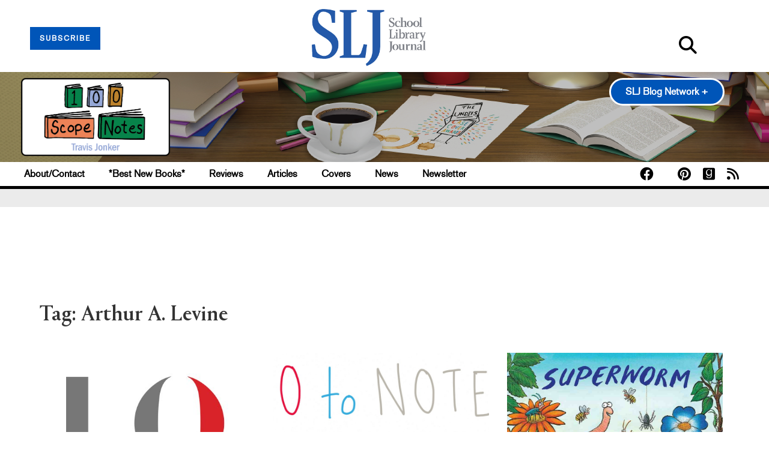

--- FILE ---
content_type: text/html; charset=UTF-8
request_url: https://100scopenotes.com/tag/arthur-a-levine/
body_size: 16676
content:
<!DOCTYPE html>
<html lang="en-US">
<head >
<meta charset="UTF-8" />
		<meta name="robots" content="noindex" />
		<meta name="viewport" content="width=device-width, initial-scale=1" />
<title>Arthur A. Levine</title>
<meta name='robots' content='max-image-preview:large' />
	<style>img:is([sizes="auto" i], [sizes^="auto," i]) { contain-intrinsic-size: 3000px 1500px }</style>
	<link rel='dns-prefetch' href='//static.addtoany.com' />
<link rel='dns-prefetch' href='//fonts.googleapis.com' />
<link href='https://fonts.gstatic.com' crossorigin rel='preconnect' />
<link rel="alternate" type="application/rss+xml" title="100 Scope Notes &raquo; Feed" href="https://100scopenotes.com/feed/" />
<link rel="alternate" type="application/rss+xml" title="100 Scope Notes &raquo; Comments Feed" href="https://100scopenotes.com/comments/feed/" />
<link rel="alternate" type="application/rss+xml" title="100 Scope Notes &raquo; Arthur A. Levine Tag Feed" href="https://100scopenotes.com/tag/arthur-a-levine/feed/" />
<link rel="canonical" href="https://100scopenotes.com/tag/arthur-a-levine/" />
<style id='classic-theme-styles-inline-css'>
/*! This file is auto-generated */
.wp-block-button__link{color:#fff;background-color:#32373c;border-radius:9999px;box-shadow:none;text-decoration:none;padding:calc(.667em + 2px) calc(1.333em + 2px);font-size:1.125em}.wp-block-file__button{background:#32373c;color:#fff;text-decoration:none}
</style>
<style id='global-styles-inline-css'>
:root{--wp--preset--aspect-ratio--square: 1;--wp--preset--aspect-ratio--4-3: 4/3;--wp--preset--aspect-ratio--3-4: 3/4;--wp--preset--aspect-ratio--3-2: 3/2;--wp--preset--aspect-ratio--2-3: 2/3;--wp--preset--aspect-ratio--16-9: 16/9;--wp--preset--aspect-ratio--9-16: 9/16;--wp--preset--color--black: #000000;--wp--preset--color--cyan-bluish-gray: #abb8c3;--wp--preset--color--white: #ffffff;--wp--preset--color--pale-pink: #f78da7;--wp--preset--color--vivid-red: #cf2e2e;--wp--preset--color--luminous-vivid-orange: #ff6900;--wp--preset--color--luminous-vivid-amber: #fcb900;--wp--preset--color--light-green-cyan: #7bdcb5;--wp--preset--color--vivid-green-cyan: #00d084;--wp--preset--color--pale-cyan-blue: #8ed1fc;--wp--preset--color--vivid-cyan-blue: #0693e3;--wp--preset--color--vivid-purple: #9b51e0;--wp--preset--color--theme-primary: #0055b8;--wp--preset--color--theme-secondary: #0055b8;--wp--preset--gradient--vivid-cyan-blue-to-vivid-purple: linear-gradient(135deg,rgba(6,147,227,1) 0%,rgb(155,81,224) 100%);--wp--preset--gradient--light-green-cyan-to-vivid-green-cyan: linear-gradient(135deg,rgb(122,220,180) 0%,rgb(0,208,130) 100%);--wp--preset--gradient--luminous-vivid-amber-to-luminous-vivid-orange: linear-gradient(135deg,rgba(252,185,0,1) 0%,rgba(255,105,0,1) 100%);--wp--preset--gradient--luminous-vivid-orange-to-vivid-red: linear-gradient(135deg,rgba(255,105,0,1) 0%,rgb(207,46,46) 100%);--wp--preset--gradient--very-light-gray-to-cyan-bluish-gray: linear-gradient(135deg,rgb(238,238,238) 0%,rgb(169,184,195) 100%);--wp--preset--gradient--cool-to-warm-spectrum: linear-gradient(135deg,rgb(74,234,220) 0%,rgb(151,120,209) 20%,rgb(207,42,186) 40%,rgb(238,44,130) 60%,rgb(251,105,98) 80%,rgb(254,248,76) 100%);--wp--preset--gradient--blush-light-purple: linear-gradient(135deg,rgb(255,206,236) 0%,rgb(152,150,240) 100%);--wp--preset--gradient--blush-bordeaux: linear-gradient(135deg,rgb(254,205,165) 0%,rgb(254,45,45) 50%,rgb(107,0,62) 100%);--wp--preset--gradient--luminous-dusk: linear-gradient(135deg,rgb(255,203,112) 0%,rgb(199,81,192) 50%,rgb(65,88,208) 100%);--wp--preset--gradient--pale-ocean: linear-gradient(135deg,rgb(255,245,203) 0%,rgb(182,227,212) 50%,rgb(51,167,181) 100%);--wp--preset--gradient--electric-grass: linear-gradient(135deg,rgb(202,248,128) 0%,rgb(113,206,126) 100%);--wp--preset--gradient--midnight: linear-gradient(135deg,rgb(2,3,129) 0%,rgb(40,116,252) 100%);--wp--preset--font-size--small: 12px;--wp--preset--font-size--medium: 20px;--wp--preset--font-size--large: 20px;--wp--preset--font-size--x-large: 42px;--wp--preset--font-size--normal: 18px;--wp--preset--font-size--larger: 24px;--wp--preset--spacing--20: 0.44rem;--wp--preset--spacing--30: 0.67rem;--wp--preset--spacing--40: 1rem;--wp--preset--spacing--50: 1.5rem;--wp--preset--spacing--60: 2.25rem;--wp--preset--spacing--70: 3.38rem;--wp--preset--spacing--80: 5.06rem;--wp--preset--shadow--natural: 6px 6px 9px rgba(0, 0, 0, 0.2);--wp--preset--shadow--deep: 12px 12px 50px rgba(0, 0, 0, 0.4);--wp--preset--shadow--sharp: 6px 6px 0px rgba(0, 0, 0, 0.2);--wp--preset--shadow--outlined: 6px 6px 0px -3px rgba(255, 255, 255, 1), 6px 6px rgba(0, 0, 0, 1);--wp--preset--shadow--crisp: 6px 6px 0px rgba(0, 0, 0, 1);}:where(.is-layout-flex){gap: 0.5em;}:where(.is-layout-grid){gap: 0.5em;}body .is-layout-flex{display: flex;}.is-layout-flex{flex-wrap: wrap;align-items: center;}.is-layout-flex > :is(*, div){margin: 0;}body .is-layout-grid{display: grid;}.is-layout-grid > :is(*, div){margin: 0;}:where(.wp-block-columns.is-layout-flex){gap: 2em;}:where(.wp-block-columns.is-layout-grid){gap: 2em;}:where(.wp-block-post-template.is-layout-flex){gap: 1.25em;}:where(.wp-block-post-template.is-layout-grid){gap: 1.25em;}.has-black-color{color: var(--wp--preset--color--black) !important;}.has-cyan-bluish-gray-color{color: var(--wp--preset--color--cyan-bluish-gray) !important;}.has-white-color{color: var(--wp--preset--color--white) !important;}.has-pale-pink-color{color: var(--wp--preset--color--pale-pink) !important;}.has-vivid-red-color{color: var(--wp--preset--color--vivid-red) !important;}.has-luminous-vivid-orange-color{color: var(--wp--preset--color--luminous-vivid-orange) !important;}.has-luminous-vivid-amber-color{color: var(--wp--preset--color--luminous-vivid-amber) !important;}.has-light-green-cyan-color{color: var(--wp--preset--color--light-green-cyan) !important;}.has-vivid-green-cyan-color{color: var(--wp--preset--color--vivid-green-cyan) !important;}.has-pale-cyan-blue-color{color: var(--wp--preset--color--pale-cyan-blue) !important;}.has-vivid-cyan-blue-color{color: var(--wp--preset--color--vivid-cyan-blue) !important;}.has-vivid-purple-color{color: var(--wp--preset--color--vivid-purple) !important;}.has-black-background-color{background-color: var(--wp--preset--color--black) !important;}.has-cyan-bluish-gray-background-color{background-color: var(--wp--preset--color--cyan-bluish-gray) !important;}.has-white-background-color{background-color: var(--wp--preset--color--white) !important;}.has-pale-pink-background-color{background-color: var(--wp--preset--color--pale-pink) !important;}.has-vivid-red-background-color{background-color: var(--wp--preset--color--vivid-red) !important;}.has-luminous-vivid-orange-background-color{background-color: var(--wp--preset--color--luminous-vivid-orange) !important;}.has-luminous-vivid-amber-background-color{background-color: var(--wp--preset--color--luminous-vivid-amber) !important;}.has-light-green-cyan-background-color{background-color: var(--wp--preset--color--light-green-cyan) !important;}.has-vivid-green-cyan-background-color{background-color: var(--wp--preset--color--vivid-green-cyan) !important;}.has-pale-cyan-blue-background-color{background-color: var(--wp--preset--color--pale-cyan-blue) !important;}.has-vivid-cyan-blue-background-color{background-color: var(--wp--preset--color--vivid-cyan-blue) !important;}.has-vivid-purple-background-color{background-color: var(--wp--preset--color--vivid-purple) !important;}.has-black-border-color{border-color: var(--wp--preset--color--black) !important;}.has-cyan-bluish-gray-border-color{border-color: var(--wp--preset--color--cyan-bluish-gray) !important;}.has-white-border-color{border-color: var(--wp--preset--color--white) !important;}.has-pale-pink-border-color{border-color: var(--wp--preset--color--pale-pink) !important;}.has-vivid-red-border-color{border-color: var(--wp--preset--color--vivid-red) !important;}.has-luminous-vivid-orange-border-color{border-color: var(--wp--preset--color--luminous-vivid-orange) !important;}.has-luminous-vivid-amber-border-color{border-color: var(--wp--preset--color--luminous-vivid-amber) !important;}.has-light-green-cyan-border-color{border-color: var(--wp--preset--color--light-green-cyan) !important;}.has-vivid-green-cyan-border-color{border-color: var(--wp--preset--color--vivid-green-cyan) !important;}.has-pale-cyan-blue-border-color{border-color: var(--wp--preset--color--pale-cyan-blue) !important;}.has-vivid-cyan-blue-border-color{border-color: var(--wp--preset--color--vivid-cyan-blue) !important;}.has-vivid-purple-border-color{border-color: var(--wp--preset--color--vivid-purple) !important;}.has-vivid-cyan-blue-to-vivid-purple-gradient-background{background: var(--wp--preset--gradient--vivid-cyan-blue-to-vivid-purple) !important;}.has-light-green-cyan-to-vivid-green-cyan-gradient-background{background: var(--wp--preset--gradient--light-green-cyan-to-vivid-green-cyan) !important;}.has-luminous-vivid-amber-to-luminous-vivid-orange-gradient-background{background: var(--wp--preset--gradient--luminous-vivid-amber-to-luminous-vivid-orange) !important;}.has-luminous-vivid-orange-to-vivid-red-gradient-background{background: var(--wp--preset--gradient--luminous-vivid-orange-to-vivid-red) !important;}.has-very-light-gray-to-cyan-bluish-gray-gradient-background{background: var(--wp--preset--gradient--very-light-gray-to-cyan-bluish-gray) !important;}.has-cool-to-warm-spectrum-gradient-background{background: var(--wp--preset--gradient--cool-to-warm-spectrum) !important;}.has-blush-light-purple-gradient-background{background: var(--wp--preset--gradient--blush-light-purple) !important;}.has-blush-bordeaux-gradient-background{background: var(--wp--preset--gradient--blush-bordeaux) !important;}.has-luminous-dusk-gradient-background{background: var(--wp--preset--gradient--luminous-dusk) !important;}.has-pale-ocean-gradient-background{background: var(--wp--preset--gradient--pale-ocean) !important;}.has-electric-grass-gradient-background{background: var(--wp--preset--gradient--electric-grass) !important;}.has-midnight-gradient-background{background: var(--wp--preset--gradient--midnight) !important;}.has-small-font-size{font-size: var(--wp--preset--font-size--small) !important;}.has-medium-font-size{font-size: var(--wp--preset--font-size--medium) !important;}.has-large-font-size{font-size: var(--wp--preset--font-size--large) !important;}.has-x-large-font-size{font-size: var(--wp--preset--font-size--x-large) !important;}
:where(.wp-block-post-template.is-layout-flex){gap: 1.25em;}:where(.wp-block-post-template.is-layout-grid){gap: 1.25em;}
:where(.wp-block-columns.is-layout-flex){gap: 2em;}:where(.wp-block-columns.is-layout-grid){gap: 2em;}
:root :where(.wp-block-pullquote){font-size: 1.5em;line-height: 1.6;}
</style>
<link rel='stylesheet' id='wpo_min-header-0-css' href='https://100scopenotes.com/wp-content/cache/wpo-minify/1737468751/assets/wpo-minify-header-95c76740.min.css' media='all' />
<script id="addtoany-core-js-before">
window.a2a_config=window.a2a_config||{};a2a_config.callbacks=[];a2a_config.overlays=[];a2a_config.templates={};
</script>
<script defer src="https://static.addtoany.com/menu/page.js" id="addtoany-core-js"></script>
<script id="wpo_min-header-1-js-extra">
var mwl_settings = {"api_url":"https:\/\/100scopenotes.com\/wp-json\/meow-lightbox\/v1\/","rest_nonce":"886a491085","plugin_url":"https:\/\/100scopenotes.com\/wp-content\/plugins\/meow-lightbox\/classes\/","settings":{"rtf_slider_fix":false,"engine":"default","backdrop_opacity":85,"theme":"dark","orientation":"auto","selector":".entry-content, .gallery, .mgl-gallery, .wp-block-gallery,  .wp-block-image","selector_ahead":false,"deep_linking":false,"social_sharing":false,"separate_galleries":false,"animation_toggle":"none","animation_speed":"normal","low_res_placeholder":false,"wordpress_big_image":false,"right_click_protection":true,"magnification":true,"anti_selector":".blog, .archive, .emoji, .attachment-post-image, .no-lightbox, .inline_ad, .inline_ad2, .inline_ad3, .about_wrapper, .slj_related","preloading":false,"download_link":false,"caption_source":"caption","caption_ellipsis":false,"exif":{"title":false,"caption":false,"camera":false,"lens":false,"date":false,"date_timezone":false,"shutter_speed":false,"aperture":false,"focal_length":false,"iso":false,"keywords":false},"slideshow":{"enabled":false,"timer":3000},"map":{"enabled":false}}};
</script>
<script src="https://100scopenotes.com/wp-content/cache/wpo-minify/1737468751/assets/wpo-minify-header-13061fc9.min.js" id="wpo_min-header-1-js"></script>
<link rel="https://api.w.org/" href="https://100scopenotes.com/wp-json/" /><link rel="alternate" title="JSON" type="application/json" href="https://100scopenotes.com/wp-json/wp/v2/tags/143" /><link rel="EditURI" type="application/rsd+xml" title="RSD" href="https://100scopenotes.com/xmlrpc.php?rsd" />

		<!-- GA Google Analytics @ https://m0n.co/ga -->
		<script async src="https://www.googletagmanager.com/gtag/js?id=G-XFY6QWECN0"></script>
		<script>
			window.dataLayer = window.dataLayer || [];
			function gtag(){dataLayer.push(arguments);}
			gtag('js', new Date());
			gtag('config', 'G-XFY6QWECN0');
		</script>

	<link rel="stylesheet" href="https://cdnjs.cloudflare.com/ajax/libs/font-awesome/6.3.0/css/all.min.css">
<link rel='stylesheet' id='genesis-sample-css'  href='https://100scopenotes.com/wp-content/themes/genesis-sample/fonts.css?ver=05242022.0217pm' media='all' />

<!-- Google Ads BEGIN -->
<script type="text/javascript">
  var googletag = googletag || {};
  googletag.cmd = googletag.cmd || [];
  (function() {
    var gads = document.createElement("script");
    gads.async = true;
    gads.type = "text/javascript";
    var useSSL = "https:" == document.location.protocol;
    gads.src = (useSSL ? "https:" : "http:") + "//www.googletagservices.com/tag/js/gpt.js";
    var node =document.getElementsByTagName("script")[0];
    node.parentNode.insertBefore(gads, node);
   })();
</script>

<script type='text/javascript'>

   var networkCode = 3245306;
   var adUnit = 'slj';
   var slotName = "/" + networkCode + "/" + adUnit;
   var site = 'blogs';  
   var blog = 'scopenotes';
   var pgtype = 'blog';
 googletag.cmd.push(function() {
  var mobileMapping = googletag.sizeMapping().
    addSize([768, 0], [728, 90]).
    addSize([0, 0], [300, 50]).
    build();
  googletag.defineSlot(slotName, [[728, 90], [300, 50]], 'leaderboard_ad')
    .defineSizeMapping(mobileMapping)
    .addService(googletag.pubads())
    .setTargeting("pos", "top");
  googletag.defineSlot(slotName, [[728, 90], [300, 50]], 'SLJLeaderboard728x90_2')
    .defineSizeMapping(mobileMapping)
    .addService(googletag.pubads())
    .setTargeting("pos", "mid1"); 
  googletag.defineSlot(slotName, [300, 250], 'SLJRectangle300x250')
   .addService(googletag.pubads())
   .setTargeting("pos", "mid2");
  googletag.defineSlot(slotName, [300, 250], 'SLJRectangle300x250_2')
   .addService(googletag.pubads())
   .setTargeting("pos", "mid3");
  googletag.defineSlot(slotName, [300, 250], 'SLJRectangle300x250_3')
   .addService(googletag.pubads())
   .setTargeting("pos", "mid4");
  googletag.defineSlot(slotName, [300, 250], 'SLJRectangle300x250_4')
   .addService(googletag.pubads())
   .setTargeting("pos", "mid5");
  googletag.defineSlot(slotName, [300, 250], 'SLJRectangle300x250_5')
   .addService(googletag.pubads())
   .setTargeting("pos", "mid5");
  googletag.defineSlot(slotName, [300, 250], 'SLJRectangle300x250_6')
   .addService(googletag.pubads())
   .setTargeting("pos", "mid5");
  googletag.defineSlot(slotName, [300, 250], 'SLJRectangle300x250_7')
   .addService(googletag.pubads())
   .setTargeting("pos", "mid5");
  googletag.defineSlot(slotName, [300, 600], 'SLJHalfpage300x600')
   .addService(googletag.pubads())
   .setTargeting("pos", "blog300x600");
  googletag.defineSlot(slotName, [300, 600], 'SLJHalfpage300x600_2')
   .addService(googletag.pubads())
   .setTargeting("pos", "blog300x600"); 
  googletag.defineSlot(slotName, [300, 600], 'SLJHalfpage300x600_3')
   .addService(googletag.pubads())
   .setTargeting("pos", "blog300x600");
    googletag.pubads().setTargeting("site",site);
    googletag.pubads().setTargeting("blog",blog);
    googletag.pubads().setTargeting("pgtype",pgtype);    
    googletag.pubads().enableSingleRequest();
    googletag.pubads().collapseEmptyDivs();    
    googletag.enableServices();
});
</script>
<!-- Google Ads END -->
<meta property="og:locale" content="en_US" />
<meta property="og:type" content="website" />
<meta property="og:title" content="100 Scope Notes - A School Library Journal Blog" />
<meta property="og:description" content="A School Library Journal Blog" />
<meta property="og:url" content="https://100scopenotes.com" />
<meta property="og:site_name" content="100 Scope Notes" />
<meta property="og:image" content="https://100scopenotes.com/wp-content/uploads/2022/03/1200x630-logo-100-Scope-Notes.png" />

<link rel="icon" href="https://100scopenotes.com/wp-content/uploads/2022/03/cropped-SLJ_512x512-32x32.png" sizes="32x32" />
<link rel="icon" href="https://100scopenotes.com/wp-content/uploads/2022/03/cropped-SLJ_512x512-192x192.png" sizes="192x192" />
<link rel="apple-touch-icon" href="https://100scopenotes.com/wp-content/uploads/2022/03/cropped-SLJ_512x512-180x180.png" />
<meta name="msapplication-TileImage" content="https://100scopenotes.com/wp-content/uploads/2022/03/cropped-SLJ_512x512-270x270.png" />
</head>
<body class="archive tag tag-arthur-a-levine tag-143 wp-embed-responsive wp-theme-genesis wp-child-theme-genesis-sample header-full-width content-sidebar genesis-breadcrumbs-hidden genesis-footer-widgets-hidden no-js" itemscope itemtype="https://schema.org/WebPage">	<script>
	//<![CDATA[
	(function(){
		var c = document.body.classList;
		c.remove( 'no-js' );
		c.add( 'js' );
	})();
	//]]>
	</script>
	<div class="site-container">
<style>
#mobile_utf { display: none; }
@media only screen and (max-width: 480px) {
	#desktop_utf { display: none; }	
	#mobile_utf { display: block; }	
}
</style>

<div class="slj_header">
	<div id="desktop_utf" class="slj_button"><a href="https://www.slj.com/page/subscribe?utm_source=NativeBrandSite&utm_medium=banner&utm_campaign=Subscribe_202007&utm_term=AdSet1&utm_content=Desktop_Free_Barrier_Blog" target="_blank">SUBSCRIBE</a></div>
	<div id="mobile_utf" class="slj_button"><a href="https://www.slj.com/page/subscribe?utm_source=NativeBrandSite&utm_medium=banner&utm_campaign=Subscribe_202007&utm_term=AdSet1&utm_content=Mobile_Free_Barrier_Blog" target="_blank">SUBSCRIBE</a></div>
	<a href="https://slj.com" target="_blank"><img class="slj_logo" src="https://100scopenotes.com/wp-content/uploads/2022/03/SLJ_logo.png"></a>
	<div class="search_icon" id="search_icon_desktop" style="font-size: 30px; color: #000;">
		<a href="#" onclick="showSearch()">
		<i class="fas fa-search"></i></a>
	</div>
	<script>
		function showSearch() {
			document.getElementById("search_bar").style.display = "block";
			document.querySelector("#search_icon_desktop").innerHTML = "<a href=\"#\" onClick=\"hideSearch()\"><i class=\"fas fa-times\"></i></a>";
			document.querySelector("#search_icon_mobile").innerHTML = "<a href=\"#\" onClick=\"hideSearch()\"><i class=\"fas fa-times\"></i></a>";
		}
		function hideSearch() {
			document.getElementById("search_bar").style.display = "none";
			document.querySelector("#search_icon_desktop").innerHTML = "<a href=\"#\" onClick=\"showSearch()\"><i class=\"fas fa-search\"></i></a>";
			document.querySelector("#search_icon_mobile").innerHTML = "<a href=\"#\" onClick=\"showSearch()\"><i class=\"fas fa-search\"></i></a>";
		}
	</script>
	<style>
	#search_bar {
		display: none;
	}
	</style>
	<div id="search_bar">
		<div class="search_bar_box">
			<form class="search-form" method="get" action="https://100scopenotes.com/" role="search" itemprop="potentialAction" itemscope itemtype="https://schema.org/SearchAction"><label class="search-form-label screen-reader-text" for="searchform-1">Search</label><input class="search-form-input" type="search" name="s" id="searchform-1" placeholder="Search" itemprop="query-input"><input class="search-form-submit" type="submit" value="&#xf179;"><meta content="https://100scopenotes.com/?s={s}" itemprop="target"></form>		</div>
	</div>
</div>
<style>
.hero_image_small {	background-image: url('https://100scopenotes.com/wp-content/uploads/2022/03/Blog-header-100-Scope-Notes-1440x166-1.png') }
@media only screen and (max-width: 400px) {
	.hero_image_small {	background-image: url('https://100scopenotes.com/wp-content/uploads/2022/03/Blog-header-100-Scope-Notes-1440x166-1.png') }
}
</style>
<div class="hero_image_small">
	<div class="blog_network">
		<a class="blog_tag" onclick="">SLJ Blog Network +</a>
		<div class="blog_dropdown" id="blog_dropdown">
			<ul>
				<li><a href="https://100scopenotes.com/" target="_blank">100 Scope Notes</a></li>
				<li><a href="https://afuse8production.slj.com/" target="_blank">A Fuse #8 Production</a></li>
				<li><a href="https://goodcomicsforkids.slj.com/" target="_blank">Good Comics for Kids</a></li>
				<li><a href="https://heavymedal.slj.com/" target="_blank">Heavy Medal: A Mock Newbery Blog</a></li>
				<li><a href="https://pearlsandrubys.slj.com/" target="_blank">Pearl's & Ruby's</a></li>
				<li><a href="https://politicsinpractice.slj.com/" target="_blank">Politics in Practice</a></li>
				<li><a href="https://teenlibrariantoolbox.com/" target="_blank">Teen Librarian Toolbox</a></li>
				<li><a href="https://theyarn.slj.com/" target="_blank">The Yarn</a></li>
			</ul>
		</div>
	</div>
	<a href="/"><img class="blog_logo_horizontal" src="https://100scopenotes.com/wp-content/uploads/2022/03/1200x630-logo-100-Scope-Notes.png"></a>
</div>
<section class="nav_bar">
<ul class="genesis-skip-link"><li><a href="#genesis-nav-primary" class="screen-reader-shortcut"> Skip to primary navigation</a></li><li><a href="#genesis-content" class="screen-reader-shortcut"> Skip to main content</a></li><li><a href="#genesis-sidebar-primary" class="screen-reader-shortcut"> Skip to primary sidebar</a></li></ul><header class="site-header" itemscope itemtype="https://schema.org/WPHeader"><div class="wrap"><nav class="nav-primary" aria-label="Main" itemscope itemtype="https://schema.org/SiteNavigationElement" id="genesis-nav-primary"><div class="wrap"><ul id="menu-navigation-menu" class="menu genesis-nav-menu menu-primary js-superfish"><li id="menu-item-56308" class="menu-item menu-item-type-post_type menu-item-object-page menu-item-56308"><a href="https://100scopenotes.com/about-contact/" itemprop="url"><span itemprop="name">About/Contact</span></a></li>
<li id="menu-item-56292" class="menu-item menu-item-type-taxonomy menu-item-object-category menu-item-has-children menu-item-56292"><a href="https://100scopenotes.com/category/best-new-books/" itemprop="url"><span itemprop="name">*Best New Books*</span></a>
<ul class="sub-menu">
	<li id="menu-item-56293" class="menu-item menu-item-type-taxonomy menu-item-object-category menu-item-56293"><a href="https://100scopenotes.com/category/best-of/" itemprop="url"><span itemprop="name">Annual Best Lists</span></a></li>
</ul>
</li>
<li id="menu-item-56294" class="menu-item menu-item-type-taxonomy menu-item-object-category menu-item-has-children menu-item-56294"><a href="https://100scopenotes.com/category/reviews/" itemprop="url"><span itemprop="name">Reviews</span></a>
<ul class="sub-menu">
	<li id="menu-item-56295" class="menu-item menu-item-type-taxonomy menu-item-object-category menu-item-56295"><a href="https://100scopenotes.com/category/one-star-review/" itemprop="url"><span itemprop="name">One Star Review</span></a></li>
	<li id="menu-item-56296" class="menu-item menu-item-type-taxonomy menu-item-object-category menu-item-56296"><a href="https://100scopenotes.com/category/nonfiction/" itemprop="url"><span itemprop="name">Nonfiction</span></a></li>
	<li id="menu-item-56297" class="menu-item menu-item-type-taxonomy menu-item-object-category menu-item-56297"><a href="https://100scopenotes.com/category/toon-reviews/" itemprop="url"><span itemprop="name">Toon Reviews</span></a></li>
</ul>
</li>
<li id="menu-item-56298" class="menu-item menu-item-type-taxonomy menu-item-object-category menu-item-has-children menu-item-56298"><a href="https://100scopenotes.com/category/articles/" itemprop="url"><span itemprop="name">Articles</span></a>
<ul class="sub-menu">
	<li id="menu-item-56299" class="menu-item menu-item-type-taxonomy menu-item-object-category menu-item-56299"><a href="https://100scopenotes.com/category/authors/" itemprop="url"><span itemprop="name">Authors</span></a></li>
	<li id="menu-item-56300" class="menu-item menu-item-type-taxonomy menu-item-object-category menu-item-56300"><a href="https://100scopenotes.com/category/link-du-jour/" itemprop="url"><span itemprop="name">Link Du Jour</span></a></li>
</ul>
</li>
<li id="menu-item-56301" class="menu-item menu-item-type-taxonomy menu-item-object-category menu-item-has-children menu-item-56301"><a href="https://100scopenotes.com/category/covers/" itemprop="url"><span itemprop="name">Covers</span></a>
<ul class="sub-menu">
	<li id="menu-item-56302" class="menu-item menu-item-type-taxonomy menu-item-object-category menu-item-56302"><a href="https://100scopenotes.com/category/covering-the-newbery/" itemprop="url"><span itemprop="name">Covering the Newbery</span></a></li>
	<li id="menu-item-56303" class="menu-item menu-item-type-taxonomy menu-item-object-category menu-item-56303"><a href="https://100scopenotes.com/category/cover-curiosity/" itemprop="url"><span itemprop="name">Cover Curiosity</span></a></li>
	<li id="menu-item-56304" class="menu-item menu-item-type-taxonomy menu-item-object-category menu-item-56304"><a href="https://100scopenotes.com/category/unfortunate-covers/" itemprop="url"><span itemprop="name">Unfortunate Covers</span></a></li>
</ul>
</li>
<li id="menu-item-56305" class="menu-item menu-item-type-taxonomy menu-item-object-category menu-item-has-children menu-item-56305"><a href="https://100scopenotes.com/category/news/" itemprop="url"><span itemprop="name">News</span></a>
<ul class="sub-menu">
	<li id="menu-item-56306" class="menu-item menu-item-type-taxonomy menu-item-object-category menu-item-56306"><a href="https://100scopenotes.com/category/books-on-film/" itemprop="url"><span itemprop="name">Books on Film</span></a></li>
	<li id="menu-item-56307" class="menu-item menu-item-type-taxonomy menu-item-object-category menu-item-56307"><a href="https://100scopenotes.com/category/morning-notes/" itemprop="url"><span itemprop="name">Morning Notes</span></a></li>
</ul>
</li>
<li id="menu-item-56309" class="menu-item menu-item-type-post_type menu-item-object-page menu-item-56309"><a href="https://100scopenotes.com/newsletter/" itemprop="url"><span itemprop="name">Newsletter</span></a></li>
</ul></div></nav></div></header>	<ul class="social_icons">
		<li><a href="http://www.facebook.com/travis.jonker1" target="_blank"><i class="fab fa-facebook fa-lg"></i></a></li>
		<li><a href="https://x.com/100scopenotes" target="_blank"><i class="fab fa-x-twitter fa-lg"></i></a></li>
		<li><a href="http://pinterest.com/100scopenotes/" target="_blank"><i class="fab fa-pinterest fa-lg"></i></a></li>
		<li><a href="http://www.goodreads.com/user/show/817594-scope" target="_blank"><i class="fab fa-goodreads fa-lg"></i></a></li>
		<li><a href="/feed/" target="_blank"><i class="fas fa-rss fa-lg"></i></a></li>
	</ul>
	<div class="search_icon" id="search_icon_mobile" style="font-size: 30px; color: #000;">
		<a href="#" onclick="showSearch()">
		<i class="fas fa-search"></i></a>
	</div>
</section>
<section class="leaderboard_ad" id="leaderboard_ad_1" style="position: absolute;">
	<!-- SLJLeaderboard728x90 -->
	<div id="leaderboard_ad" style="height: auto;">
		<script type='text/javascript'>
		googletag.cmd.push(function() { googletag.display('leaderboard_ad'); });
		</script>
	</div>
</section>

<div class="site-inner"><div class="content-sidebar-wrap">	<link rel="stylesheet" href="https://maxcdn.bootstrapcdn.com/bootstrap/3.3.7/css/bootstrap.min.css?v=0124_2026_0722pm">
	<link rel="stylesheet" href="https://100scopenotes.com/wp-content/themes/genesis-sample/custom.css?v=0124_2026_0722pm">
	<link rel="stylesheet" href="https://100scopenotes.com/wp-content/themes/genesis-sample/page-templates/css/header-styles.css?v=0124_2026_0722pm">
	<link rel="stylesheet" href="https://100scopenotes.com/wp-content/themes/genesis-sample/page-templates/css/ads-styles.css?v=0124_2026_0722pm">
	<link rel="stylesheet" href="https://100scopenotes.com/wp-content/themes/genesis-sample/page-templates/css/footer-styles.css?v=0124_2026_0722pm">
	<link rel="stylesheet" href="https://100scopenotes.com/wp-content/themes/genesis-sample/page-templates/css/archive-styles.css?v=0124_2026_0722pm">
	<script src="https://maxcdn.bootstrapcdn.com/bootstrap/3.3.7/js/bootstrap.min.js"></script>
	<style>header.entry-header { display: none; }</style>

<section class="taxonomy_features">
    <h1>Tag: Arthur A. Levine</h1>

    <div class="tax_post">
        <a href="https://100scopenotes.com/2023/09/07/levine-querido-needs-your-help/"><img src="https://100scopenotes.com/wp-content/uploads/2023/09/LevineQueridoLogoSocial.jpeg"></a>
        <p class="byline"><i class="far fa-calendar"></i> September 7, 2023 by Travis Jonker</p>
        <h3><a href="https://100scopenotes.com/2023/09/07/levine-querido-needs-your-help/">Levine Querido Could Use Your Help</a></h3>
        <p class="excerpt">Friends for Levine Querido is an online auction to raise funds for a publisher doing good work.</p>
    </div>
    <div class="tax_post">
        <a href="https://100scopenotes.com/2014/05/09/10-to-note-summer-preview-2014/"><img src="https://100scopenotes.com/wp-content/uploads/2014/05/image.jpg"></a>
        <p class="byline"><i class="far fa-calendar"></i> May 9, 2014 by Travis Jonker</p>
        <h3><a href="https://100scopenotes.com/2014/05/09/10-to-note-summer-preview-2014/">10 to Note: Summer Preview 2014</a></h3>
        <p class="excerpt">You never know how these preview things are going to turn out. Sometimes there&#8217;s a bunch of lesser-known books that jump out, other times it&#8217;s stuff that&#8217;s already been building some buzz. Today is more latter than former. What follows are 10 books for the summer season that look promising. Picture Books Peanut Butter and [&hellip;]</p>
    </div>
    <div class="tax_post">
        <a href="https://100scopenotes.com/2014/01/14/review-superworm-by-julia-donaldson/"><img src="https://100scopenotes.com/wp-content/uploads/2014/01/9780545591768.jpg"></a>
        <p class="byline"><i class="far fa-calendar"></i> January 14, 2014 by Travis Jonker</p>
        <h3><a href="https://100scopenotes.com/2014/01/14/review-superworm-by-julia-donaldson/">Review: Superworm by Julia Donaldson</a></h3>
        <p class="excerpt">Superworm By Julia Donaldson Illustrated by Axel Scheffler Arthur A. Levine (Scholastic) ISBN: 9780545591768 $16.99 Grades PreK-2 In stores January 28, 2014 Find it at: Schuler Books | Your Library There&#8217;s a rhyme battle going on in children&#8217;s literature. It&#8217;s a battle between fans of non-rhyming Sendak and MC Seuss. You can like both, of [&hellip;]</p>
    </div>
</section>
<div class="hard_rule"></div>

<section class="blog_feed" id="more_recent">
    <div class="feed_body">
        <h2>More Recent Posts</h2>
        <div class="feed_post">
            <div class="feed_thumb">
                <a href="https://100scopenotes.com/2011/12/12/top-20-childrens-books-of-2011-20-16/"><img src="https://100scopenotes.com/wp-content/uploads/2011/12/Top-20-Logo-Color1.jpg"></a>
            </div>
            <div class="feed_text">
                <h3><a href="https://100scopenotes.com/2011/12/12/top-20-childrens-books-of-2011-20-16/">Top 20 Children&#8217;s Books of 2011 (#20-16)</a></h3>
                <p class="byline">December 12, 2011 by <a href="https://100scopenotes.com/author/tjonker/">Travis Jonker</a></p>
                <p class="excerpt">Let the singing of praises commence. Over four days, fellow school librarian John Schumacher and I will count down our top 20 books of the past year. It&#8217;s a K-6, anything goes sort of list, with picture books, chapter books, nonfiction, and graphic novels all tossed into one big pot. This year Watch. Connect. Read. [&hellip;]</p>
            </div>
        </div>
        <div class="feed_post">
            <div class="feed_thumb">
                <a href="https://100scopenotes.com/2011/10/02/nonfiction-monday-big-wig-by-kathleen-krull/"><img src="https://100scopenotes.com/wp-content/uploads/2011/10/Big-Wig.jpg"></a>
            </div>
            <div class="feed_text">
                <h3><a href="https://100scopenotes.com/2011/10/02/nonfiction-monday-big-wig-by-kathleen-krull/">Nonfiction Monday: Big Wig by Kathleen Krull</a></h3>
                <p class="byline">October 2, 2011 by <a href="https://100scopenotes.com/author/tjonker/">Travis Jonker</a></p>
                <p class="excerpt">100 Scope Notes is honored to host Nonfiction Monday this week. Add a comment with your review URL and I&#8217;ll include it in the bottom of this post. Big Wig: A Little History of Hair By Kathleen Krull Illustrated by Peter Malone Arthur A. Levine Books (Scholastic) ISBN: 9780439676403 $18.99 Grades 2-4 In Stores I [&hellip;]</p>
            </div>
        </div>
        <div class="feed_post">
            <div class="feed_thumb">
                <a href="https://100scopenotes.com/2011/05/05/review-sidekicks-by-dan-santat/"><img src="https://100scopenotes.com/wp-content/uploads/2011/05/Sidekicks.jpg"></a>
            </div>
            <div class="feed_text">
                <h3><a href="https://100scopenotes.com/2011/05/05/review-sidekicks-by-dan-santat/">Review: Sidekicks by Dan Santat</a></h3>
                <p class="byline">May 5, 2011 by <a href="https://100scopenotes.com/author/tjonker/">Travis Jonker</a></p>
                <p class="excerpt">Sidekicks By Dan Santat Arthur A. Levine Books ISBN: 9780439298117 $24.99 hardcover; $12.99 paperback Grades 3-6 In Stores July 1, 2011 Let us be honest, folks &#8211; at this point, you could slap a cape on a coat rack, toss in a few one-liners and our current superhero-crazed culture would eat it up. Give Dan [&hellip;]</p>
            </div>
        </div>
        <p class="read_more"><a href="/more-posts/?tag=arthur-a-levine">Read More Posts »</a></p>		
    </div>
    <div class="feed_side">
        <div class="wrapper">
			<div class="right_col skyscraper_ad">
					<div class="ad_div">
			<p>ADVERTISEMENT</p>
			<!--SLJHalfpage300x600_3 -->
			<!-- <div class="skyscraper_placeholder">SKYSCRAPER AD 3</div> -->
			<div id = "SLJHalfpage300x600_3">
				<script type='text/javascript'>
				googletag.cmd.push(function() { googletag.display('SLJHalfpage300x600_3'); });
				</script>
			</div>
		</div>

			</div>
            <h2>Archives</h2>
			<select style="width: 90%; margin-bottom: 30px;" name="archive-dropdown" onchange="document.location.href=this.options[this.selectedIndex].value;">Select Month	<option value='https://100scopenotes.com/2026/01/'> January 2026 &nbsp;(16)</option>
	<option value='https://100scopenotes.com/2025/12/'> December 2025 &nbsp;(19)</option>
	<option value='https://100scopenotes.com/2025/11/'> November 2025 &nbsp;(17)</option>
	<option value='https://100scopenotes.com/2025/10/'> October 2025 &nbsp;(18)</option>
	<option value='https://100scopenotes.com/2025/09/'> September 2025 &nbsp;(18)</option>
	<option value='https://100scopenotes.com/2025/08/'> August 2025 &nbsp;(17)</option>
	<option value='https://100scopenotes.com/2025/07/'> July 2025 &nbsp;(19)</option>
	<option value='https://100scopenotes.com/2025/06/'> June 2025 &nbsp;(16)</option>
	<option value='https://100scopenotes.com/2025/05/'> May 2025 &nbsp;(17)</option>
	<option value='https://100scopenotes.com/2025/04/'> April 2025 &nbsp;(18)</option>
	<option value='https://100scopenotes.com/2025/03/'> March 2025 &nbsp;(17)</option>
	<option value='https://100scopenotes.com/2025/02/'> February 2025 &nbsp;(17)</option>
	<option value='https://100scopenotes.com/2025/01/'> January 2025 &nbsp;(19)</option>
	<option value='https://100scopenotes.com/2024/12/'> December 2024 &nbsp;(19)</option>
	<option value='https://100scopenotes.com/2024/11/'> November 2024 &nbsp;(16)</option>
	<option value='https://100scopenotes.com/2024/10/'> October 2024 &nbsp;(20)</option>
	<option value='https://100scopenotes.com/2024/09/'> September 2024 &nbsp;(17)</option>
	<option value='https://100scopenotes.com/2024/08/'> August 2024 &nbsp;(18)</option>
	<option value='https://100scopenotes.com/2024/07/'> July 2024 &nbsp;(18)</option>
	<option value='https://100scopenotes.com/2024/06/'> June 2024 &nbsp;(16)</option>
	<option value='https://100scopenotes.com/2024/05/'> May 2024 &nbsp;(18)</option>
	<option value='https://100scopenotes.com/2024/04/'> April 2024 &nbsp;(18)</option>
	<option value='https://100scopenotes.com/2024/03/'> March 2024 &nbsp;(17)</option>
	<option value='https://100scopenotes.com/2024/02/'> February 2024 &nbsp;(17)</option>
	<option value='https://100scopenotes.com/2024/01/'> January 2024 &nbsp;(18)</option>
	<option value='https://100scopenotes.com/2023/12/'> December 2023 &nbsp;(18)</option>
	<option value='https://100scopenotes.com/2023/11/'> November 2023 &nbsp;(17)</option>
	<option value='https://100scopenotes.com/2023/10/'> October 2023 &nbsp;(17)</option>
	<option value='https://100scopenotes.com/2023/09/'> September 2023 &nbsp;(18)</option>
	<option value='https://100scopenotes.com/2023/08/'> August 2023 &nbsp;(19)</option>
	<option value='https://100scopenotes.com/2023/07/'> July 2023 &nbsp;(16)</option>
	<option value='https://100scopenotes.com/2023/06/'> June 2023 &nbsp;(18)</option>
	<option value='https://100scopenotes.com/2023/05/'> May 2023 &nbsp;(17)</option>
	<option value='https://100scopenotes.com/2023/04/'> April 2023 &nbsp;(18)</option>
	<option value='https://100scopenotes.com/2023/03/'> March 2023 &nbsp;(17)</option>
	<option value='https://100scopenotes.com/2023/02/'> February 2023 &nbsp;(18)</option>
	<option value='https://100scopenotes.com/2023/01/'> January 2023 &nbsp;(17)</option>
	<option value='https://100scopenotes.com/2022/12/'> December 2022 &nbsp;(21)</option>
	<option value='https://100scopenotes.com/2022/11/'> November 2022 &nbsp;(17)</option>
	<option value='https://100scopenotes.com/2022/10/'> October 2022 &nbsp;(18)</option>
	<option value='https://100scopenotes.com/2022/09/'> September 2022 &nbsp;(18)</option>
	<option value='https://100scopenotes.com/2022/08/'> August 2022 &nbsp;(18)</option>
	<option value='https://100scopenotes.com/2022/07/'> July 2022 &nbsp;(17)</option>
	<option value='https://100scopenotes.com/2022/06/'> June 2022 &nbsp;(19)</option>
	<option value='https://100scopenotes.com/2022/05/'> May 2022 &nbsp;(16)</option>
	<option value='https://100scopenotes.com/2022/04/'> April 2022 &nbsp;(17)</option>
	<option value='https://100scopenotes.com/2022/03/'> March 2022 &nbsp;(19)</option>
	<option value='https://100scopenotes.com/2022/02/'> February 2022 &nbsp;(16)</option>
	<option value='https://100scopenotes.com/2022/01/'> January 2022 &nbsp;(17)</option>
	<option value='https://100scopenotes.com/2021/12/'> December 2021 &nbsp;(24)</option>
	<option value='https://100scopenotes.com/2021/11/'> November 2021 &nbsp;(16)</option>
	<option value='https://100scopenotes.com/2021/10/'> October 2021 &nbsp;(20)</option>
	<option value='https://100scopenotes.com/2021/09/'> September 2021 &nbsp;(17)</option>
	<option value='https://100scopenotes.com/2021/08/'> August 2021 &nbsp;(18)</option>
	<option value='https://100scopenotes.com/2021/07/'> July 2021 &nbsp;(17)</option>
	<option value='https://100scopenotes.com/2021/06/'> June 2021 &nbsp;(19)</option>
	<option value='https://100scopenotes.com/2021/05/'> May 2021 &nbsp;(16)</option>
	<option value='https://100scopenotes.com/2021/04/'> April 2021 &nbsp;(17)</option>
	<option value='https://100scopenotes.com/2021/03/'> March 2021 &nbsp;(18)</option>
	<option value='https://100scopenotes.com/2021/02/'> February 2021 &nbsp;(17)</option>
	<option value='https://100scopenotes.com/2021/01/'> January 2021 &nbsp;(17)</option>
	<option value='https://100scopenotes.com/2020/12/'> December 2020 &nbsp;(24)</option>
	<option value='https://100scopenotes.com/2020/11/'> November 2020 &nbsp;(17)</option>
	<option value='https://100scopenotes.com/2020/10/'> October 2020 &nbsp;(18)</option>
	<option value='https://100scopenotes.com/2020/09/'> September 2020 &nbsp;(18)</option>
	<option value='https://100scopenotes.com/2020/08/'> August 2020 &nbsp;(17)</option>
	<option value='https://100scopenotes.com/2020/07/'> July 2020 &nbsp;(18)</option>
	<option value='https://100scopenotes.com/2020/06/'> June 2020 &nbsp;(18)</option>
	<option value='https://100scopenotes.com/2020/05/'> May 2020 &nbsp;(19)</option>
	<option value='https://100scopenotes.com/2020/04/'> April 2020 &nbsp;(17)</option>
	<option value='https://100scopenotes.com/2020/03/'> March 2020 &nbsp;(18)</option>
	<option value='https://100scopenotes.com/2020/02/'> February 2020 &nbsp;(16)</option>
	<option value='https://100scopenotes.com/2020/01/'> January 2020 &nbsp;(19)</option>
	<option value='https://100scopenotes.com/2019/12/'> December 2019 &nbsp;(22)</option>
	<option value='https://100scopenotes.com/2019/11/'> November 2019 &nbsp;(19)</option>
	<option value='https://100scopenotes.com/2019/10/'> October 2019 &nbsp;(20)</option>
	<option value='https://100scopenotes.com/2019/09/'> September 2019 &nbsp;(22)</option>
	<option value='https://100scopenotes.com/2019/08/'> August 2019 &nbsp;(19)</option>
	<option value='https://100scopenotes.com/2019/07/'> July 2019 &nbsp;(18)</option>
	<option value='https://100scopenotes.com/2019/06/'> June 2019 &nbsp;(17)</option>
	<option value='https://100scopenotes.com/2019/05/'> May 2019 &nbsp;(17)</option>
	<option value='https://100scopenotes.com/2019/04/'> April 2019 &nbsp;(17)</option>
	<option value='https://100scopenotes.com/2019/03/'> March 2019 &nbsp;(19)</option>
	<option value='https://100scopenotes.com/2019/02/'> February 2019 &nbsp;(15)</option>
	<option value='https://100scopenotes.com/2019/01/'> January 2019 &nbsp;(19)</option>
	<option value='https://100scopenotes.com/2018/12/'> December 2018 &nbsp;(18)</option>
	<option value='https://100scopenotes.com/2018/11/'> November 2018 &nbsp;(18)</option>
	<option value='https://100scopenotes.com/2018/10/'> October 2018 &nbsp;(18)</option>
	<option value='https://100scopenotes.com/2018/09/'> September 2018 &nbsp;(17)</option>
	<option value='https://100scopenotes.com/2018/08/'> August 2018 &nbsp;(18)</option>
	<option value='https://100scopenotes.com/2018/07/'> July 2018 &nbsp;(17)</option>
	<option value='https://100scopenotes.com/2018/06/'> June 2018 &nbsp;(18)</option>
	<option value='https://100scopenotes.com/2018/05/'> May 2018 &nbsp;(17)</option>
	<option value='https://100scopenotes.com/2018/04/'> April 2018 &nbsp;(18)</option>
	<option value='https://100scopenotes.com/2018/03/'> March 2018 &nbsp;(18)</option>
	<option value='https://100scopenotes.com/2018/02/'> February 2018 &nbsp;(16)</option>
	<option value='https://100scopenotes.com/2018/01/'> January 2018 &nbsp;(21)</option>
	<option value='https://100scopenotes.com/2017/12/'> December 2017 &nbsp;(20)</option>
	<option value='https://100scopenotes.com/2017/11/'> November 2017 &nbsp;(23)</option>
	<option value='https://100scopenotes.com/2017/10/'> October 2017 &nbsp;(19)</option>
	<option value='https://100scopenotes.com/2017/09/'> September 2017 &nbsp;(19)</option>
	<option value='https://100scopenotes.com/2017/08/'> August 2017 &nbsp;(18)</option>
	<option value='https://100scopenotes.com/2017/07/'> July 2017 &nbsp;(17)</option>
	<option value='https://100scopenotes.com/2017/06/'> June 2017 &nbsp;(18)</option>
	<option value='https://100scopenotes.com/2017/05/'> May 2017 &nbsp;(18)</option>
	<option value='https://100scopenotes.com/2017/04/'> April 2017 &nbsp;(19)</option>
	<option value='https://100scopenotes.com/2017/03/'> March 2017 &nbsp;(19)</option>
	<option value='https://100scopenotes.com/2017/02/'> February 2017 &nbsp;(16)</option>
	<option value='https://100scopenotes.com/2017/01/'> January 2017 &nbsp;(19)</option>
	<option value='https://100scopenotes.com/2016/12/'> December 2016 &nbsp;(25)</option>
	<option value='https://100scopenotes.com/2016/11/'> November 2016 &nbsp;(19)</option>
	<option value='https://100scopenotes.com/2016/10/'> October 2016 &nbsp;(18)</option>
	<option value='https://100scopenotes.com/2016/09/'> September 2016 &nbsp;(17)</option>
	<option value='https://100scopenotes.com/2016/08/'> August 2016 &nbsp;(18)</option>
	<option value='https://100scopenotes.com/2016/07/'> July 2016 &nbsp;(19)</option>
	<option value='https://100scopenotes.com/2016/06/'> June 2016 &nbsp;(16)</option>
	<option value='https://100scopenotes.com/2016/05/'> May 2016 &nbsp;(20)</option>
	<option value='https://100scopenotes.com/2016/04/'> April 2016 &nbsp;(17)</option>
	<option value='https://100scopenotes.com/2016/03/'> March 2016 &nbsp;(18)</option>
	<option value='https://100scopenotes.com/2016/02/'> February 2016 &nbsp;(18)</option>
	<option value='https://100scopenotes.com/2016/01/'> January 2016 &nbsp;(19)</option>
	<option value='https://100scopenotes.com/2015/12/'> December 2015 &nbsp;(25)</option>
	<option value='https://100scopenotes.com/2015/11/'> November 2015 &nbsp;(18)</option>
	<option value='https://100scopenotes.com/2015/10/'> October 2015 &nbsp;(18)</option>
	<option value='https://100scopenotes.com/2015/09/'> September 2015 &nbsp;(18)</option>
	<option value='https://100scopenotes.com/2015/08/'> August 2015 &nbsp;(20)</option>
	<option value='https://100scopenotes.com/2015/07/'> July 2015 &nbsp;(22)</option>
	<option value='https://100scopenotes.com/2015/06/'> June 2015 &nbsp;(15)</option>
	<option value='https://100scopenotes.com/2015/05/'> May 2015 &nbsp;(18)</option>
	<option value='https://100scopenotes.com/2015/04/'> April 2015 &nbsp;(18)</option>
	<option value='https://100scopenotes.com/2015/03/'> March 2015 &nbsp;(19)</option>
	<option value='https://100scopenotes.com/2015/02/'> February 2015 &nbsp;(17)</option>
	<option value='https://100scopenotes.com/2015/01/'> January 2015 &nbsp;(18)</option>
	<option value='https://100scopenotes.com/2014/12/'> December 2014 &nbsp;(21)</option>
	<option value='https://100scopenotes.com/2014/11/'> November 2014 &nbsp;(21)</option>
	<option value='https://100scopenotes.com/2014/10/'> October 2014 &nbsp;(23)</option>
	<option value='https://100scopenotes.com/2014/09/'> September 2014 &nbsp;(20)</option>
	<option value='https://100scopenotes.com/2014/08/'> August 2014 &nbsp;(19)</option>
	<option value='https://100scopenotes.com/2014/07/'> July 2014 &nbsp;(17)</option>
	<option value='https://100scopenotes.com/2014/06/'> June 2014 &nbsp;(18)</option>
	<option value='https://100scopenotes.com/2014/05/'> May 2014 &nbsp;(18)</option>
	<option value='https://100scopenotes.com/2014/04/'> April 2014 &nbsp;(19)</option>
	<option value='https://100scopenotes.com/2014/03/'> March 2014 &nbsp;(20)</option>
	<option value='https://100scopenotes.com/2014/02/'> February 2014 &nbsp;(22)</option>
	<option value='https://100scopenotes.com/2014/01/'> January 2014 &nbsp;(21)</option>
	<option value='https://100scopenotes.com/2013/12/'> December 2013 &nbsp;(23)</option>
	<option value='https://100scopenotes.com/2013/11/'> November 2013 &nbsp;(20)</option>
	<option value='https://100scopenotes.com/2013/10/'> October 2013 &nbsp;(21)</option>
	<option value='https://100scopenotes.com/2013/09/'> September 2013 &nbsp;(21)</option>
	<option value='https://100scopenotes.com/2013/08/'> August 2013 &nbsp;(18)</option>
	<option value='https://100scopenotes.com/2013/07/'> July 2013 &nbsp;(18)</option>
	<option value='https://100scopenotes.com/2013/06/'> June 2013 &nbsp;(17)</option>
	<option value='https://100scopenotes.com/2013/05/'> May 2013 &nbsp;(18)</option>
	<option value='https://100scopenotes.com/2013/04/'> April 2013 &nbsp;(24)</option>
	<option value='https://100scopenotes.com/2013/03/'> March 2013 &nbsp;(21)</option>
	<option value='https://100scopenotes.com/2013/02/'> February 2013 &nbsp;(21)</option>
	<option value='https://100scopenotes.com/2013/01/'> January 2013 &nbsp;(23)</option>
	<option value='https://100scopenotes.com/2012/12/'> December 2012 &nbsp;(23)</option>
	<option value='https://100scopenotes.com/2012/11/'> November 2012 &nbsp;(21)</option>
	<option value='https://100scopenotes.com/2012/10/'> October 2012 &nbsp;(26)</option>
	<option value='https://100scopenotes.com/2012/09/'> September 2012 &nbsp;(18)</option>
	<option value='https://100scopenotes.com/2012/08/'> August 2012 &nbsp;(13)</option>
	<option value='https://100scopenotes.com/2012/07/'> July 2012 &nbsp;(20)</option>
	<option value='https://100scopenotes.com/2012/06/'> June 2012 &nbsp;(17)</option>
	<option value='https://100scopenotes.com/2012/05/'> May 2012 &nbsp;(27)</option>
	<option value='https://100scopenotes.com/2012/04/'> April 2012 &nbsp;(32)</option>
	<option value='https://100scopenotes.com/2012/03/'> March 2012 &nbsp;(30)</option>
	<option value='https://100scopenotes.com/2012/02/'> February 2012 &nbsp;(29)</option>
	<option value='https://100scopenotes.com/2012/01/'> January 2012 &nbsp;(38)</option>
	<option value='https://100scopenotes.com/2011/12/'> December 2011 &nbsp;(23)</option>
	<option value='https://100scopenotes.com/2011/11/'> November 2011 &nbsp;(29)</option>
	<option value='https://100scopenotes.com/2011/10/'> October 2011 &nbsp;(29)</option>
	<option value='https://100scopenotes.com/2011/09/'> September 2011 &nbsp;(16)</option>
	<option value='https://100scopenotes.com/2011/08/'> August 2011 &nbsp;(15)</option>
	<option value='https://100scopenotes.com/2011/07/'> July 2011 &nbsp;(15)</option>
	<option value='https://100scopenotes.com/2011/06/'> June 2011 &nbsp;(15)</option>
	<option value='https://100scopenotes.com/2011/05/'> May 2011 &nbsp;(19)</option>
	<option value='https://100scopenotes.com/2011/04/'> April 2011 &nbsp;(18)</option>
	<option value='https://100scopenotes.com/2011/03/'> March 2011 &nbsp;(23)</option>
	<option value='https://100scopenotes.com/2011/02/'> February 2011 &nbsp;(20)</option>
	<option value='https://100scopenotes.com/2011/01/'> January 2011 &nbsp;(25)</option>
	<option value='https://100scopenotes.com/2010/12/'> December 2010 &nbsp;(19)</option>
	<option value='https://100scopenotes.com/2010/11/'> November 2010 &nbsp;(30)</option>
	<option value='https://100scopenotes.com/2010/10/'> October 2010 &nbsp;(34)</option>
	<option value='https://100scopenotes.com/2010/09/'> September 2010 &nbsp;(20)</option>
	<option value='https://100scopenotes.com/2010/08/'> August 2010 &nbsp;(9)</option>
	<option value='https://100scopenotes.com/2010/07/'> July 2010 &nbsp;(15)</option>
	<option value='https://100scopenotes.com/2010/06/'> June 2010 &nbsp;(13)</option>
	<option value='https://100scopenotes.com/2010/05/'> May 2010 &nbsp;(22)</option>
	<option value='https://100scopenotes.com/2010/04/'> April 2010 &nbsp;(22)</option>
	<option value='https://100scopenotes.com/2010/03/'> March 2010 &nbsp;(27)</option>
	<option value='https://100scopenotes.com/2010/02/'> February 2010 &nbsp;(27)</option>
	<option value='https://100scopenotes.com/2010/01/'> January 2010 &nbsp;(20)</option>
	<option value='https://100scopenotes.com/2009/12/'> December 2009 &nbsp;(16)</option>
	<option value='https://100scopenotes.com/2009/11/'> November 2009 &nbsp;(33)</option>
	<option value='https://100scopenotes.com/2009/10/'> October 2009 &nbsp;(18)</option>
	<option value='https://100scopenotes.com/2009/09/'> September 2009 &nbsp;(21)</option>
	<option value='https://100scopenotes.com/2009/08/'> August 2009 &nbsp;(27)</option>
	<option value='https://100scopenotes.com/2009/07/'> July 2009 &nbsp;(23)</option>
	<option value='https://100scopenotes.com/2009/06/'> June 2009 &nbsp;(20)</option>
	<option value='https://100scopenotes.com/2009/05/'> May 2009 &nbsp;(21)</option>
	<option value='https://100scopenotes.com/2009/04/'> April 2009 &nbsp;(31)</option>
	<option value='https://100scopenotes.com/2009/03/'> March 2009 &nbsp;(26)</option>
	<option value='https://100scopenotes.com/2009/02/'> February 2009 &nbsp;(26)</option>
	<option value='https://100scopenotes.com/2009/01/'> January 2009 &nbsp;(17)</option>
	<option value='https://100scopenotes.com/2008/12/'> December 2008 &nbsp;(21)</option>
	<option value='https://100scopenotes.com/2008/11/'> November 2008 &nbsp;(17)</option>
	<option value='https://100scopenotes.com/2008/10/'> October 2008 &nbsp;(23)</option>
	<option value='https://100scopenotes.com/2008/09/'> September 2008 &nbsp;(22)</option>
	<option value='https://100scopenotes.com/2008/08/'> August 2008 &nbsp;(20)</option>
	<option value='https://100scopenotes.com/2008/07/'> July 2008 &nbsp;(26)</option>
	<option value='https://100scopenotes.com/2008/06/'> June 2008 &nbsp;(19)</option>
	<option value='https://100scopenotes.com/2008/05/'> May 2008 &nbsp;(27)</option>
	<option value='https://100scopenotes.com/2008/04/'> April 2008 &nbsp;(20)</option>
	<option value='https://100scopenotes.com/2008/03/'> March 2008 &nbsp;(27)</option>
	<option value='https://100scopenotes.com/2008/02/'> February 2008 &nbsp;(22)</option>
	<option value='https://100scopenotes.com/2008/01/'> January 2008 &nbsp;(32)</option>
	<option value='https://100scopenotes.com/2007/12/'> December 2007 &nbsp;(28)</option>
	<option value='https://100scopenotes.com/2007/11/'> November 2007 &nbsp;(29)</option>
</select>
			<div class="right_col boxad_col">
					<div class="ad_div">
			<p>ADVERTISEMENT</p>
			<!--SLJRectangle300x250_2 -->
			<div id = "SLJRectangle300x250_2">
				<script type='text/javascript'>
				googletag.cmd.push(function() { googletag.display('SLJRectangle300x250_2'); });
				</script>
			</div>
		</div>
			</div>
			<h2></h2>
						<div class="blog_list">
				<li id="linkcat-253" class="linkcat"><h2>Author/Illustrator Blogs</h2>
	<ul class='xoxo blogroll'>
<li><a href="https://www.erinstead.com/" target="_blank">Erin Stead Illustration</a></li>
<li><a href="http://www.ruzzier.com/" target="_blank">Hey, Rabbit!</a></li>
<li><a href="http://www.jamespreller.com/" target="_blank">James Preller&#039;s Blog</a></li>
<li><a href="http://matthewcordell.blogspot.com/" target="_blank">MATTHEWCORDELLBLOGS</a></li>
<li><a href="http://mowillemsdoodles.blogspot.com/" target="_blank">Mo Willems Doodles</a></li>
<li><a href="https://www.thescop.com/" target="_blank">The Scop</a></li>

	</ul>
</li>
<li id="linkcat-252" class="linkcat"><h2>Book Blogs I Like</h2>
	<ul class='xoxo blogroll'>
<li><a href="https://abookandahug.com/" target="_blank">A Book and a Hug</a></li>
<li><a href="https://blogs.slj.com/afuse8production" target="_blank">A Fuse #8 Production</a></li>
<li><a href="https://kidsbookaday.com/" target="_blank">A Kids Book a Day</a></li>
<li><a href="https://readingyear.blogspot.com/" target="_blank">A Year of Reading</a></li>
<li><a href="http://www.abbythelibrarian.com/" target="_blank">Abby (the) Librarian</a></li>
<li><a href="http://awfullibrarybooks.net/" target="_blank">Awful Library Books</a></li>
<li><a href="https://blbooks.blogspot.com/" target="_blank">Becky’s Book Reviews</a></li>
<li><a href="https://betterbooktitles.com/" target="_blank">Better Book Titles</a></li>
<li><a href="http://childrensbookalmanac.com/" target="_blank">Book-A-Day Almanac</a></li>
<li><a href="https://www.booklistreader.com/category/bookends-childrens-literature/" target="_blank">Bookends</a></li>
<li><a href="https://www.books4yourkids.com/" target="_blank">books4yourkids.com</a></li>
<li><a href="http://www.bookshelvesofdoom.org/" target="_blank">bookshelves of doom</a></li>
<li><a href="http://minhlebooks.com/blog/" target="_blank">Bottom Shelf Books</a></li>
<li><a href="https://www.hbook.com/section/blogs/callingcaldecott" target="_blank">Calling Caldecott</a></li>
<li><a href="http://causticcovercritic.blogspot.com/" target="_blank">Caustic Cover Critic</a></li>
<li><a href="http://www.chadwbeckerman.com/" target="_blank">Chad C. Beckerman</a></li>
<li><a href="https://charlotteslibrary.blogspot.com/" target="_blank">Charlotte’s Library</a></li>
<li><a href="http://cherylrainfield.com/blog/" target="_blank">Cheryl Rainfield</a></li>
<li><a href="https://chickenspaghetti.typepad.com/chicken_spaghetti/" target="_blank">Chicken Spaghetti</a></li>
<li><a href="http://picturebookillustration.blogspot.com/" target="_blank">CHILDREN’S ILLUSTRATION</a></li>
<li><a href="http://collectingchildrensbooks.blogspot.com/" target="_blank">Collecting Children’s Books</a></li>
<li><a href="http://www.cybils.com/" target="_blank">Cybils</a></li>
<li><a href="https://www.earlyword.com/" target="_blank">EarlyWord</a></li>
<li><a href="https://medinger.wordpress.com/" target="_blank">educating alice</a></li>
<li><a href="http://writingya.blogspot.com/" target="_blank">Finding Wonderland</a></li>
<li><a href="http://abouttomock.blogspot.com/" target="_blank">For Those About to Mock</a></li>
<li><a href="https://blogs.slj.com/goodcomicsforkids/" target="_blank">Good Comics for Kids</a></li>
<li><a href="http://www.goodshowsir.co.uk/" target="_blank">Good Show Sir</a></li>
<li><a href="http://gottabook.blogspot.com/" target="_blank">GottaBook</a></li>
<li><a href="http://greatkidbooks.blogspot.com/" target="_blank">Great Kid Books</a></li>
<li><a href="https://blogs.slj.com/heavymedal/" target="_blank">Heavy Medal: A Mock Newbery Blog</a></li>
<li><a href="https://himissjulie.com/" target="_blank">Hi Miss Julie!</a></li>
<li><a href="https://jkrbooks.typepad.com/blog/" target="_blank">Jen Robinson’s Book Page</a></li>
<li><a href="http://www.kidsmomo.com/categories/general/" target="_blank">Kidsmomo</a></li>
<li><a href="http://thinkingmadevisual.blogspot.com/" target="_blank">Maria T. Middleton Design</a></li>
<li><a href="https://nerdybookclub.wordpress.com/" target="_blank">Nerdy Book Club</a></li>
<li><a href="https://blogs.slj.com/neverendingsearch/" target="_blank">Neverending Search</a></li>
<li><a href="https://philnel.com/" target="_blank">Nine Kinds of Pie</a></li>
<li><a href="https://www.acpl.lib.in.us/home/explore/acpl-kids/one-books-two-books" target="_blank">One Book, Two Books, Old Books, New Books</a></li>
<li><a href="https://www.hbook.com/story/out-of-the-box" target="_blank">Out of the Box</a></li>
<li><a href="http://ozandends.blogspot.com/" target="_blank">Oz and Ends</a></li>
<li><a href="http://planetesme.blogspot.com/" target="_blank">PlanetEsme</a></li>
<li><a href="https://www.hbook.com/story/read-roger" target="_blank">Read Roger</a></li>
<li><a href="http://www.readingrants.org/" target="_blank">Reading Rants!</a></li>
<li><a href="http://blaine.org/sevenimpossiblethings/" target="_blank">Seven Impossible Things Before Breakfast</a></li>
<li><a href="https://sharpread.wordpress.com/" target="_blank">sharpread</a></li>
<li><a href="http://blogs.publishersweekly.com/blogs/shelftalker/" target="_blank">ShelfTalker</a></li>
<li><a href="http://www.sotomorrowblog.com/" target="_blank">so tomorrow</a></li>
<li><a href="https://www.thechildrensbookreview.com/" target="_blank">The Children&#039;s Book Review</a></li>
<li><a href="http://missrumphiuseffect.blogspot.com/" target="_blank">The Miss Rumphius Effect</a></li>
<li><a href="https://uncoveredcoverart.wordpress.com/" target="_blank">Uncovered Cover Art</a></li>
<li><a href="https://wakingbraincells.com/" target="_blank">Waking Brain Cells</a></li>
<li><a href="http://mrschureads.blogspot.com/" target="_blank">Watch. Connect. Read.</a></li>

	</ul>
</li>
<li id="linkcat-254" class="linkcat"><h2>Library Blogs</h2>
	<ul class='xoxo blogroll'>
<li><a href="https://www.alsc.ala.org/blog/" target="_blank">ALSC Blog</a></li>
<li><a href="http://doug-johnson.squarespace.com/" target="_blank">Blue Skunk Blog</a></li>
<li><a href="https://www.librarian.net/" target="_blank">librarian.net</a></li>
<li><a href="https://lisnews.org/" target="_blank">LISNews</a></li>
<li><a href="https://stephenslighthouse.com/" target="_blank">Stephen&#039;s Lighthouse</a></li>
<li><a href="https://tametheweb.com/" target="_blank">Tame The Web: Libraries and Technology</a></li>
<li><a href="https://tametheweb.com/" target="_blank">Tame The Web: Libraries and Technology</a></li>
<li><a href="http://www.unshelved.com/" target="_blank">Unshelved</a></li>

	</ul>
</li>
			</div>
			        </div>
    </div></section>

<div class="hard_rule" id="more_recent"></div>


<section class="network_thumbs">
	<h2>Trending on the SLJ Blog Network</h2>
	<!--<div class="carousel">-->
	<div class="post" id="post1">
		<a href="https://teenlibrariantoolbox.com/2026/01/21/a-novel-approach-to-depicting-polyamory-in-ya-a-guest-post-by-maria-ingrande-mora/" target="_blank"><img src="https://teenlibrariantoolbox.com/wp-content/uploads/2026/01/Cover_With_Blurb.jpg"></a>
		<p class="blog">Teen Librarian Toolbox</p>
		<h4><a href="https://teenlibrariantoolbox.com/2026/01/21/a-novel-approach-to-depicting-polyamory-in-ya-a-guest-post-by-maria-ingrande-mora/" target="_blank">A novel approach to depicting polyamory in YA, a guest post by Maria Ingrande Mora</a></h4>
		<p class="byline">by Amanda MacGregor</p>
	</div>
	<div class="post" id="post2">
		<a href="https://theyarn.slj.com/2025/12/07/newbery-winner-rebecca-stead-on-the-experiment/" target="_blank"><img src="https://theyarn.slj.com/wp-content/uploads/2025/12/Exp.jpg"></a>
		<p class="blog">The Yarn</p>
		<h4><a href="https://theyarn.slj.com/2025/12/07/newbery-winner-rebecca-stead-on-the-experiment/" target="_blank">Newbery Winner Rebecca Stead on THE EXPERIMENT</a></h4>
		<p class="byline">by Travis Jonker</p>
	</div>
	<div class="post" id="post3">
		<a href="https://afuse8production.slj.com/2026/01/21/winnie-the-pooh-celebration-week-day-3-statues-and-lesser-known-histories/" target="_blank"><img src="https://afuse8production.slj.com/wp-content/uploads/2010/10/poohstatue.jpg"></a>
		<p class="blog">A Fuse #8 Production</p>
		<h4><a href="https://afuse8production.slj.com/2026/01/21/winnie-the-pooh-celebration-week-day-3-statues-and-lesser-known-histories/" target="_blank">Winnie-the-Pooh Celebration Week: Day 3 – Statues and Lesser Known Histories</a></h4>
		<p class="byline">by Betsy Bird</p>
	</div>
	<div class="post" id="post4">
		<a href="https://goodcomicsforkids.slj.com/2026/01/20/fact-finders-rainforest-this-weeks-comics/" target="_blank"><img src="https://goodcomicsforkids.slj.com/wp-content/uploads/2026/01/Fact-Finders-Rain-Forests-Header.jpg"></a>
		<p class="blog">Good Comics for Kids</p>
		<h4><a href="https://goodcomicsforkids.slj.com/2026/01/20/fact-finders-rainforest-this-weeks-comics/" target="_blank">Fact-Finders Rainforest | This Week’s Comics</a></h4>
		<p class="byline">by Lori Henderson</p>
	</div>
	<!-- </div> -->
</section>
<section class="blog_follow">
    <h2>Follow This Blog</h2>
    <p>Enter your email address below to receive notifications of new blog posts by email.</p>
    <div class="input_text"></div>
    <button class="button">FOLLOW</button>
</section>

<section class="leaderboard_ad" id="leaderboard_ad_2">
	<!-- SLJLeaderboard728x90 -->
	<div id = "SLJLeaderboard728x90_2" style="height: auto;">
		<script type='text/javascript'>
		googletag.cmd.push(function() { googletag.display('SLJLeaderboard728x90_2'); });
		</script>
	</div>
</section>

<main class="content" id="genesis-content"><div class="archive-description taxonomy-archive-description taxonomy-description"></div></main><aside class="sidebar sidebar-primary widget-area" role="complementary" aria-label="Primary Sidebar" itemscope itemtype="https://schema.org/WPSideBar" id="genesis-sidebar-primary"><h2 class="genesis-sidebar-title screen-reader-text">Primary Sidebar</h2></aside></div></div><footer class="lj-footer display-block pull-left full-width hidden-print">

    <!-- <div class="hr_division"></div> -->

    <div class="footer" id="footer">
      <div class="container">
        <!-- Footer for Larger screen view Start-->
          <div class="laptop mt_30">
                  <div class="col-md-2 col-sm-2 col-xs-12 footer-block pl_0">
                    <ul class="footer links footer-text">
                        <li class="nav item"><a href="https://www.slj.com/section/newsfeatures" target="_blank">News & Features</a></li>
                        <li class="nav item"><a href="https://www.slj.com/section/reviews" target="_blank">Reviews+</a></li>
                        <li class="nav item"><a href="https://www.slj.com/section/technology" target="_blank">Technology</a></li>
                        <li class="nav item"><a href="https://www.slj.com/section/schoollibraries" target="_blank">School Libraries</a></li>
                        <li class="nav item"><a href="https://www.slj.com/section/publiclibraries" target="_blank">Public Libraries</a></li>
                        <li class="nav item"><a href="https://www.slj.com/section/blogs" target="_blank">Blogs</a></li>
                        <li class="nav item"><a href="https://www.slj.com/section/classroom" target="_blank">Classroom</a></li>
                        <li class="nav item"><a href="https://www.slj.com/section/diversity" target="_blank">Diversity</a></li>
                        <li class="nav item"><a href="https://www.slj.com/section/people" target="_blank">People</a></li>
                        <li class="nav item"><a href="http://jobs.libraryjournal.com/" target="_blank">Job Zone</a></li>
                    </ul>
                  </div>
                  <div class="col-md-2 col-sm-2 footer-block pl_0">
                    <h4 class="mt_0">Reviews+</h4>
                    <ul class="footer links footer-text">
                        <li class="nav item"><a href="https://www.slj.com/section/reviews/booklists" target="_blank">Book Lists</a></li>
                        <li class="nav item"><a href="https://www.slj.com/page/best-books-2024" target="_blank">Best Books 2024</a></li>
						<li class="nav item"><a href="https://www.slj.com/page/2024-stars-so-far" target="_blank">2024 Stars So Far</a></li>
                        <li class="nav item"><a href="https://www.slj.com/section/reviews/media" target="_blank">Media</a></li>
                        <li class="nav item"><a href="https://www.slj.com/section/reviews/reference" target="_blank">Reference</a></li>
                        <li class="nav item"><a href="https://www.slj.com/section/reviews/seriesmadesimple" target="_blank">Series Made Simple</a></li>
                        <li class="nav item"><a href="https://www.slj.com/section/reviews/tech" target="_blank">Tech</a></li>
                        <li class="nav item"><a href="https://www.slj.com/page/Review-for-SLJ" target="_blank">Review for SLJ</a></li>
                        <li class="nav item"><a href="https://www.slj.com/page/review-submissions" target="_blank">Review Submissions</a></li>
                    </ul>
                  </div>
                  <div class="col-md-2 col-sm-2 footer-block pl_0">
                    <h4 class="mt_0">SLJ Blog Network</h4>
                    <ul class="footer links footer-text">
                          <li class="nav item"><a href="http://100scopenotes.com/" target="_blank">100 Scope Notes</a></li>
                          <li class="nav item"><a href="https://afuse8production.slj.com/" target="_blank">A Fuse #8 Production</a></li>
                          <li class="nav item"><a href="https://goodcomicsforkids.slj.com/" target="_blank">Good Comics for Kids</a></li>
                          <li class="nav item"><a href="https://heavymedal.slj.com/" target="_blank">Heavy Medal</a></li>
						  <li class="nav item"><a href="https://pearlsandrubys.slj.com/" target="_blank">Pearls & Rubys </a></li>
                          <li class="nav item"><a href="https://politicsinpractice.slj.com/" target="_blank">Politics in Practice</a></li>
                          <li class="nav item"><a href="https://teenlibrariantoolbox.com/" target="_blank">Teen Librarian Toolbox</a></li>
                          <li class="nav item"><a href="https://theyarn.slj.com/" target="_blank">The Yarn</a></li>
                    </ul>
                  </div>

                  <div class="col-md-2 col-sm-2 footer-block pl_0">
                    <h4 class="mt_0">Resources</h4>
                    <ul class="footer links footer-text">
                        <li class="nav item"><a href="https://www.slj.com/page/reasons-to-love-libraries" target="_blank">Reasons to Love Libraries</a></li>
						<li class="nav item"><a href="https://www.slj.com/page/2025-Youth-Media-Awards" target="_blank">2025 Youth Media Awards</a></li>
                        <li class="nav item"><a href="https://www.slj.com/page/defending-the-canon-slj-ncte-review-15-banned-classics" target="_blank">Defending the Canon:SLJ & NCTE Review 15 Banned Classics</a></li>
                        <li class="nav item"><a href="https://www.slj.com/page/refreshing-canon-booklist-2023" target="_blank">Refreshing the Canon Booklist</a></li>
                        <li class="nav item"><a href="https://www.slj.com/page/SchoolLibrarianOfTheYear" target="_blank">School Librarian of the Year</a></li>
                        <li class="nav item"><a href="https://www.slj.com/page/readfree" target="_blank">Read Free Poster</a></li>
                        <li class="nav item"><a href="https://www.slj.com/page/mathical-book-prize-awards" target="_blank">Mathical Book Prize Collection Development Awards</a></li>
                        <li class="nav item"><a href="https://www.slj.com/story/research" target="_blank">Research</a></li>
                        <li class="nav item"><a href="https://www.slj.com/story/white-papers-case-studies" target="_blank">White Papers / Case Studies</a></li>
                    </ul>
                  </div>

                  <div class="col-md-2 col-sm-2 footer-block pl_0">
                    <h4 class="mt_0">Events & PD</h4>
                    <ul class="footer links footer-text">
                        <li class="nav item"><a href="https://www.slj.com/section/events?eventtype=inPersonEvents" target="_blank">In-Person Events</a></li>
                        <li class="nav item"><a href="https://www.slj.com/section/events?eventtype=onlineCourses" target="_blank">Online Courses</a></li>
                        <li class="nav item"><a href="https://www.slj.com/section/events?eventtype=virtualEvents" target="_blank">Virtual Events</a></li>
                        <li class="nav item"><a href="https://www.slj.com/section/events?eventtype=webcasts" target="_blank">Webcasts</a></li>
                    </ul>
                  </div>

                  <div class="col-md-2 col-sm-2 footer-block pl_0 pr_0">
                    <ul class="footer links footer-text">
                        <li class="nav item"><a href="https://www.slj.com/page/About-Us" target="_blank">About Us</a></li>
                        <li class="nav item"><a href="https://www.slj.com/page/Contact-Us" target="_blank">Contact Us</a></li>
                        <li class="nav item"><a href="https://media.libraryjournal.com/" target="_blank">Advertise</a></li>
                        <li class="nav item"><a href="https://www.slj.com/page/subscribe" target="_blank">Subscribe</a></li>
                        <li class="nav item"><a href="https://www.slj.com/page/Media-Inquiries" target="_blank">Media Inquiries</a></li>
                        <li class="nav item"><a href="https://www.slj.com/page/freenewsletters" target="_blank">Newsletter Sign Up</a></li>
                        <li class="nav item"><a href="https://www.slj.com/page/Submissions" target="_blank">Content Submissions</a></li>
                        <li class="nav item"><a href="https://www.slj.com/page/Data-Privacy" target="_blank">Data Privacy</a></li>
                        <li class="nav item"><a href="https://www.slj.com/page/Terms-of-Use" target="_blank">Terms of Use</a></li>
                        <li class="nav item"><a href="https://www.slj.com/page/terms-of-sale" target="_blank">Terms of Sale</a></li>
                        <li class="nav item"><a href="https://www.slj.com/page/faqs" target="_blank">FAQs</a></li>
                        <li class="nav item"><a href="https://www.slj.com/page/Diversity-Policy" target="_blank">Diversity Policy</a></li>
                        <li class="nav item"><a href="https://www.slj.com/page/careers" target="_blank">Careers at MSI</a></li>
                      <li class="nav item mt_20 icon-inline-flex">
                        <a href="https://www.facebook.com/SchoolLibraryJournal/" target="_blank">
                        <img class="mr_1 tab-w-30" src="https://www.slj.com/webfiles/1645069081728/images/fb.png"></a>
                        <a href="https://twitter.com/sljournal" target="_blank">
                        <img class="mr_1 tab-w-30" src="https://www.slj.com/webfiles/1645069081728/images/tw.png"></a>
                        <a href="https://www.instagram.com/sljournal/?hl=en" target="_blank">
                        <img class="mr_1 tab-w-30" src="https://www.slj.com/webfiles/1645069081728/images/insta.png"></a>
                        <a href="https://www.pinterest.com/sljournal/" target="_blank">
                        <img class="mr_1 tab-w-30" src="https://www.slj.com/webfiles/1645069081728/images/pin.png"></a>
                        <a href="https://www.youtube.com/user/sljlive/feed">
                        <img class="tab-w-30" src="https://www.slj.com/webfiles/1645069081728/images/youtube.png"></a>
                      </li>
                    </ul>
                  </div>

            <!-- <div class="col-md-2 col-sm-4 col-xs-12 footer-block pl_0">
            <h4>LJ Topics</h4>
            <ul class="footer links footer-text">
                <li class="nav item"><a href="#">Advocacy</a></li>
                <li class="nav item"><a href="#">Building & Design</a></li>
                <li class="nav item"><a href="#">Collection Development</a></li>
                <li class="nav item"><a href="#">Innovation</a></li>
                <li class="nav item"><a href="#">Leadership</a></li>
                <li class="nav item"><a href="#">Library Education</a></li>
                <li class="nav item"><a href="#">Marketing</a></li>
                <li class="nav item"><a href="#">Technology</a></li>
            </ul>
          </div>

          <div class="col-md-2 col-sm-4 footer-block pl_0">
            <h4>News</h4>
            <ul class="footer links footer-text">
                <li class="nav item"><a href="#">Latest</a></li>
                <li class="nav item"><a href="#">Infodocket</a></li>
                <li class="nav item"><a href="#">Q&A</a></li>
                <li class="nav item"><a href="#">Industry News</a></li>
                <li class="nav item"><a href="#">People</a></li>
                <li class="nav item"><a href="#">Events</a></li>
            </ul>
          </div>

          <div class="col-md-2 col-sm-4 footer-block pl_0">
            <h4>Features</h4>
            <ul class="footer links footer-text">
                <li class="nav item"><a href="#">2017 Movers & Shakers</a></li>
                <li class="nav item"><a href="#">Star Libraries</a></li>
                <li class="nav item"><a href="#">Placement & Salary Survey</a></li>
                <li class="nav item"><a href="#">Library of the Year</a></li>
                <li class="nav item"><a href="#">Best small library in America</a></li>
                <li class="nav item"><a href="#">Librarian of the Year</a></li>
                <li class="nav item"><a href="#">Paralibrarian of the Year</a></li>
                <li class="nav item"><a href="#">2016 Yaer in Architecture</a></li>
            </ul>
          </div>

          <div class="col-md-2 col-sm-4 footer-block pl_0">
            <h4>Reviews</h4>
            <ul class="footer links footer-text">
                <li class="nav item"><a href="#">Prepub Alerts</a></li>
                <li class="nav item"><a href="#">Audio Book Previews</a></li>
                <li class="nav item"><a href="#">Collection Development</a></li>
                <li class="nav item"><a href="#">Reader's Advisory</a></li>
                <li class="nav item"><a href="#">Editor's Picks</a></li>
                <li class="nav item"><a href="#">Review Lists</a></li>
                <li class="nav item"><a href="#">All Review</a></li>
            </ul>
          </div>

          <div class="col-md-2 col-sm-4 footer-block pl_0">
            <h4>Opinion</h4>
            <ul class="footer links footer-text">
                <li class="nav item"><a href="#">Annoyed librarian</a></li>
                <li class="nav item"><a href="#">Author 1</a></li>
                <li class="nav item"><a href="#">Author 2</a></li>
                <li class="nav item"><a href="#">Author 3</a></li>
                <li class="nav item"><a href="#">Topic 1</a></li>
                <li class="nav item"><a href="#">Topic 2</a></li>
                <li class="nav item"><a href="#">Topic 3</a></li>
            </ul>
          </div>

          <div class="col-md-2 col-sm-4 footer-block pl_0">
            <h4>Learning</h4>
            <ul class="footer links footer-text">
                <li class="nav item"><a href="#">Live Workshop</a></li>
                <li class="nav item"><a href="#">Online Courses</a></li>
                <li class="nav item"><a href="#">Webinars</a></li>
                <li class="nav item"><a href="#">Conference & Events</a></li>
            </ul>
          </div>

          <div class="col-md-4 col-sm-8 float-right pl_0">
              <div class="col-md-6  col-sm-6 footer-block pl_0">
                <h4>About LJ</h4>
                <ul class="footer links footer-text">
                    <li class="nav item"><a href="#">LJ Awards</a></li>
                    <li class="nav item"><a href="#">Self Publish</a></li>
                    <li class="nav item"><a href="#">Careers at LJ</a></li>
                    <li class="nav item"><a href="#">Library Jobs</a></li>
                    <li class="nav item"><a href="#">Privacy Policy</a></li>
                </ul>
              </div>

              <div class="col-md-6  col-sm-6 footer-block pl_0">
                <h4>Get in Touch</h4>
                <ul class="footer links footer-text">
                    <li class="nav item"><a href="#">Subscriber Services</a></li>
                    <li class="nav item"><a href="#">Contact Us</a></li>
                    <li class="nav item"><a href="#">555-555-5555</a></li><span>
                </ul>
              </div>

              <div class="col-md-6  col-sm-6 footer-block pl_0 pr_0">
                <ul class="footer links footer-text">
                    <li class="nav item">
                      <a href="#"><i class="fa fa-facebook social-icon" aria-hidden="true"/></i></a>
                      <a href="#"><i class="fa fa-twitter social-icon" aria-hidden="true"/></i></a>
                      <a href="#"><i class="fa fa-instagram social-icon" aria-hidden="true"/></i></a>
                      <a href="#"><i class="fa fa-pinterest social-icon" aria-hidden="true"/></i></a>
                    </li>
                </ul>
              </div> -->

          </div><!-- end laptop 1st section -->
        </div><!-- end 1st container  -->

        <hr class="footer-border-line mt_20 mb_20 hidden-xs">
          <div class="container footer-img hidden-xs">

              <div class="col-md-2 col-sm-2 col-xs-6 pl_0  text-align-left" style="border-right: 2px solid white">
                <a title="Media Source Incorporated" href="http://www.mediasourceinc.com/" target="_blank">
                  <img src="https://www.slj.com/webfiles/1645069081728/images/MSI-Logo-bw_rev55k.png"/>
                </a>
              </div>
	      <div class="col-md-2 col-sm-2 col-xs-6 text-align-center">
                <a title="AKJ" href="https://www.akjeducation.com/" target="_blank">
                  <img style="width:50px" src="https://www.slj.com/webfiles/1645069081728/images/akj1.png"/>
                </a>
              </div>
              <div class="col-md-2 col-sm-2 col-xs-6  text-align-right">
                <a title="The Horn Book" href="http://www.hbook.com/" target="_blank">
                  <img src="https://www.slj.com/webfiles/1645069081728/images/The_Horn_Booknew.png"/>
                </a>
              </div>
	      <div class="col-md-2 col-sm-2 col-xs-4  text-align-right p_0">
                <a title="Junior Library Guild" href="https://www.juniorlibraryguild.com/" target="_blank">
                  <img src="https://www.slj.com/webfiles/1645069081728/images/JLGnew.png"/>
                </a>
              </div>

              <div class="col-md-2 col-sm-2 col-xs-4  text-align-right">
                <a id="homeFromFooter" href="https://www.libraryjournal.com/" class="pointer" target="_blank">
                  <img src="https://www.slj.com/webfiles/1645069081728/images/LJ_Blacknew.png"/>
                </a>
              </div>

              <div class="col-md-2 col-sm-2 col-xs-4 text-align-right">
                <a title="School Library Journal" href="https://www.slj.com/" target="_blank">
                  <img src="https://www.slj.com/webfiles/1645069081728/images/SLJ-footer.png"/>
                </a>
              </div>

          </div><!-- end 2nd container  -->
          <hr class="footer-border-line mt_20 mb_20 hidden-xs">


          <!-- <div class="col-md-12 col-sm-12 col-xs-12 mb_20 pl_0 pr_0 pt_5 pb_5 footer-img">

              <div class="col-md-3 col-sm-3 col-xs-6 pl_0">
                <a title="Media Source Incorporated" href="http://www.mediasourceinc.com/" target="_blank">
                  <img src="https://www.slj.com/webfiles/1645069081728/images/media_source.png"/>
                </a>
              </div>

              <div class="col-md-2 col-sm-2 col-xs-6">
                <a title="The Horn Book" href="http://www.hbook.com/" target="_blank">
                  <img src="https://www.slj.com/webfiles/1645069081728/images/The_Horn_Book.png"/>
                </a>
              </div>

              <div class="col-md-3 col-sm-3 col-xs-4 text-align-center">
                <a title="Junior Library Guild" href="https://www.juniorlibraryguild.com/" target="_blank">
                  <img src="https://www.slj.com/webfiles/1645069081728/images/JLG.png"/>
                </a>
              </div>

              <div class="col-md-2 col-sm-2 col-xs-4">
                <a title="School Library Journal" href="http://www.schoollibraryjournal.com/" target="_blank">
                  <img src="https://www.slj.com/webfiles/1645069081728/images/SLJ.png"/>
                </a>
              </div>

              <div class="col-md-2 pr_0 col-sm-2 col-xs-4">
                <a id="homeFromFooter" onclick="readUrlCategory('home','homeFromFooter','home')"; class="pointer">
                  <img class="float-right" src="https://www.slj.com/webfiles/1645069081728/images/LJ_Black.png"/>
                </a>
              </div>

          </div> -->

          <div class="container hidden-xs mb_10">
            <div class="col-md-12 col-sm-12 pl_0 pr_0">
              <div class="col-md-6 col-sm-4 pl_0 gray">
                COPYRIGHT &copy; 2026              </div>
              <div class="col-md-6 col-sm-8 footer-policy float-right pr_0">
                <ul class="pull-right">
                  <!--<li class="nav"><a href="https://www.slj.com/?page=Privacy-Policy">Privacy Policy</a></li>
                  <li class="nav"><a href="#">Copyright Notice</a></li> -->
                  <!-- <li class="nav"><a href="#">Shipping Policy</a></li>
                  <li class="nav"><a href="#">Refund Policy</a></li> -->
                </ul>
              </div>
            </div>
          </div>

        <!-- Footer for Larger screen view End-->

        <!-- Footer for Smaller screen view Start-->
        <div class="col-md-12 col-sm-12 col-xs-12 mb_20 tablet">
          <div class="col-xs-12 footer-block mt_30 mb_20">
            <ul class="footer links footer-text text-align-center">
                <li class="nav item">
                  <a href="https://www.facebook.com/SchoolLibraryJournal/"><img class="tab-w-30" src="https://www.slj.com/webfiles/1645069081728/images/fb.png"></a>
                  <a href="https://twitter.com/sljournal"><img class="tab-w-30" src="https://www.slj.com/webfiles/1645069081728/images/tw.png"></a>
                  <a href="https://www.instagram.com/sljournal/?hl=en"><img class="tab-w-30" src="https://www.slj.com/webfiles/1645069081728/images/insta.png"></a>
                  <a href="https://www.pinterest.com/sljournal/"><img class="tab-w-30" src="https://www.slj.com/webfiles/1645069081728/images/pin.png"></a>
                  <a href="https://www.youtube.com/user/sljlive/feed"><img class="tab-w-30" src="https://www.slj.com/webfiles/1645069081728/images/youtube.png"></a>
                </li>
            </ul>
          </div>
          <hr class="footer-border-line mb_30">
          <div class="footer-img display-block full-width pull-left mb_30">
            <div class="col-xs-12 p_0">
              <div class="col-xs-6 text-align-center">
                <a title="Media Source Incorporated" href="http://www.mediasourceinc.com/" target="_blank">
                  <img  src="https://www.slj.com/webfiles/1645069081728/images/MSI-Logo-bw_rev55k.png"/>
                </a>
              </div>

              <div class="col-xs-6 text-align-center">
                <a title="The Horn Book" href="http://www.hbook.com/" target="_blank">
                  <img class="full-width" src="https://www.slj.com/webfiles/1645069081728/images/The_Horn_Booknew.png"/>
                </a>
              </div>
            </div>

            <div class="col-xs-12 p_0">
              <div class="col-xs-6 text-align-center mt_30">
                <a href="https://lj.libraryjournal.com/" target="_blank">
                  <img class="full-width" src="https://www.slj.com/webfiles/1645069081728/images/LJ_Blacknew.png"/>
                </a>
              </div>

              <div class="col-xs-6 text-align-center mt_30">
                <a title="School Library Journal" href="https://www.slj.com" target="_blank">
                  <img class="full-width" src="https://www.slj.com/webfiles/1645069081728/images/SLJ-footer.png"/>
                </a>
              </div>
            </div>
            <div class="col-xs-12 p_0">
              <div class="col-xs-6 text-align-center mt_30">
               <a title="AKJ" href="https://www.akjeducation.com//" target="_blank">
                <img style="width:50px" src="https://www.slj.com/webfiles/1645069081728/images/akj1.png"/>
              </a>
              </div>
              <div class="col-xs-6 text-align-center mt_30">
                <a title="Junior Library Guild" href="https://www.juniorlibraryguild.com/" target="_blank">
                  <img class="full-width" src="https://www.slj.com/webfiles/1645069081728/images/JLGnew.png"/>
                </a>
              </div>
            </div>

          </div>
          <hr class="footer-border-line mb_30">
          <div class="col-md-12 col-xs-12 pl_0 pr_0">
            <div class="footer-policy pl_0 pr_0 fs_15">
                <!--<div class="text-align-center col-sm-4 col-xs-12 mb_15">
                  <a class="gray" href="https://www.slj.com/?page=Privacy-Policy">Privacy Policy</a>
                </div>
                <div class="text-align-center col-sm-4 col-xs-12 mb_20">
                  <a class="mr_15" href="#">Shipping Policy</a>
                  <a href="#">Refund Policy</a>
                </div>
                <div class="text-align-center col-sm-4 col-xs-12 mb_20">
                  <a class="mr_15" href="#">About LJ</a>
                  <a href="#">555-555-5555</a>
                </div> -->
                <!-- <div class="text-align-center col-xs-6">
                  <ul>
                    <li><a href="#">Privacy Policy</a></li>
                    <li><a href="#">Copyright Notice</a></li>
                  </ul>
                </div>
                <div class="text-align-center col-xs-6">
                  <ul>
                    <li><a href="#">Shipping Policy</a></li>
                    <li><a href="#">Refund Policy</a></li>
                  </ul>
                </div> -->
                <!-- <div class="text-align-center col-xs-6"></div>
                <div class="text-align-center col-xs-6"></div>
                <div class="text-align-center col-xs-6"></div> -->
            </div>
            <div class="col-md-6 col-xs-12 p_0 text-align-center mb_20 fs_15 gray">
            COPYRIGHT &copy; 2026            </div>
          </div>

          <!-- Back To Top Button for Smaller Screen -->
          <!-- <div class="col-md-12 col-xs-12 text-align-center mt_10">
            <a href="#top"><button class="btn btn-default-black navbar-btn fs_14 fb">BACK TO TOP<i class="fa fa-arrow-up ml_5"></i></button></a>
          </div> -->

          <!-- About LJ & Get in Touch -->
          <!-- <div class="col-xs-12 mt_20">
              <span class="col-xs-6 footer-block text-align-center">
                <h4>About LJ</h4>
              </span>

              <span class="col-xs-6  col-sm-6 footer-block text-align-center">
                <h4>Get in Touch</h4>
              </span>

              <span class="col-xs-12 text-align-center fs_16 mt_10">555-555-5555</span>

              <div class="col-xs-12 footer-block text-align-center mt_30 mb_30">
                  <div class="width_25"><a href="#"><i class="fa fa-facebook social-icon" aria-hidden="true"/></i></a></div>
                  <div class="width_25"><a href="#"><i class="fa fa-twitter social-icon" aria-hidden="true"/></i></a></div>
                  <div class="width_25"><a href="#"><i class="fa fa-instagram social-icon" aria-hidden="true"/></i></a></div>
                  <div class="width_25"><a href="#"><i class="fa fa-pinterest social-icon" aria-hidden="true"/></i></a></div>
              </div>
          </div> -->

        </div>
        <!-- Footer for Smaller screen view End-->

    </div>
</footer><footer class="site-footer" itemscope itemtype="https://schema.org/WPFooter"><div class="wrap"><p></p></div></footer></div><script type="speculationrules">
{"prefetch":[{"source":"document","where":{"and":[{"href_matches":"\/*"},{"not":{"href_matches":["\/wp-*.php","\/wp-admin\/*","\/wp-content\/uploads\/*","\/wp-content\/*","\/wp-content\/plugins\/*","\/wp-content\/themes\/genesis-sample\/*","\/wp-content\/themes\/genesis\/*","\/*\\?(.+)"]}},{"not":{"selector_matches":"a[rel~=\"nofollow\"]"}},{"not":{"selector_matches":".no-prefetch, .no-prefetch a"}}]},"eagerness":"conservative"}]}
</script>
	<script type="text/javascript">
		function genesisBlocksShare( url, title, w, h ){
			var left = ( window.innerWidth / 2 )-( w / 2 );
			var top  = ( window.innerHeight / 2 )-( h / 2 );
			return window.open(url, title, 'toolbar=no, location=no, directories=no, status=no, menubar=no, scrollbars=no, resizable=no, copyhistory=no, width=600, height=600, top='+top+', left='+left);
		}
	</script>
	<style type="text/css" media="screen"></style><script id="wpo_min-footer-0-js-extra">
var Wtpsw = {"elementor_preview":"0","ajaxurl":"https:\/\/100scopenotes.com\/wp-admin\/admin-ajax.php","is_mobile":"0","is_avada":"0","is_rtl":"0","post_view_count":"0","data_nonce":"7fdcf01d6c"};
var genesis_responsive_menu = {"mainMenu":"Menu","menuIconClass":"dashicons-before dashicons-menu","subMenu":"Submenu","subMenuIconClass":"dashicons-before dashicons-arrow-down-alt2","menuClasses":{"others":[".nav-primary"]}};
</script>
<script src="https://100scopenotes.com/wp-content/cache/wpo-minify/1737468751/assets/wpo-minify-footer-19153e04.min.js" id="wpo_min-footer-0-js"></script>
<script>(function(){function c(){var b=a.contentDocument||a.contentWindow.document;if(b){var d=b.createElement('script');d.innerHTML="window.__CF$cv$params={r:'9c337c9d6dc6f485',t:'MTc2OTI5OTE4OS4wMDAwMDA='};var a=document.createElement('script');a.nonce='';a.src='/cdn-cgi/challenge-platform/scripts/jsd/main.js';document.getElementsByTagName('head')[0].appendChild(a);";b.getElementsByTagName('head')[0].appendChild(d)}}if(document.body){var a=document.createElement('iframe');a.height=1;a.width=1;a.style.position='absolute';a.style.top=0;a.style.left=0;a.style.border='none';a.style.visibility='hidden';document.body.appendChild(a);if('loading'!==document.readyState)c();else if(window.addEventListener)document.addEventListener('DOMContentLoaded',c);else{var e=document.onreadystatechange||function(){};document.onreadystatechange=function(b){e(b);'loading'!==document.readyState&&(document.onreadystatechange=e,c())}}}})();</script></body></html>
<!-- Cached by WP-Optimize (gzip) - https://getwpo.com - Last modified: January 24, 2026 2:22 pm (America/New_York UTC:-5) -->


--- FILE ---
content_type: text/html; charset=utf-8
request_url: https://www.google.com/recaptcha/api2/aframe
body_size: 268
content:
<!DOCTYPE HTML><html><head><meta http-equiv="content-type" content="text/html; charset=UTF-8"></head><body><script nonce="OniWx8P4GQrWjt8kIo3eWA">/** Anti-fraud and anti-abuse applications only. See google.com/recaptcha */ try{var clients={'sodar':'https://pagead2.googlesyndication.com/pagead/sodar?'};window.addEventListener("message",function(a){try{if(a.source===window.parent){var b=JSON.parse(a.data);var c=clients[b['id']];if(c){var d=document.createElement('img');d.src=c+b['params']+'&rc='+(localStorage.getItem("rc::a")?sessionStorage.getItem("rc::b"):"");window.document.body.appendChild(d);sessionStorage.setItem("rc::e",parseInt(sessionStorage.getItem("rc::e")||0)+1);localStorage.setItem("rc::h",'1769299193914');}}}catch(b){}});window.parent.postMessage("_grecaptcha_ready", "*");}catch(b){}</script></body></html>

--- FILE ---
content_type: text/css
request_url: https://100scopenotes.com/wp-content/themes/genesis-sample/fonts.css?ver=05242022.0217pm
body_size: -126
content:
@font-face {
    font-family: 'AkzidenzGroteskBQ-Reg';
    src: url('/wp-content/webfonts/Akzidenz-Grotesk-BQ-reg.woff2') format('woff2'),
        url('/wp-content/webfonts/Akzidenz-Grotesk-BQ-reg.woff') format('woff');
    font-weight: normal;
    font-style: normal;
}
@font-face {
    font-family: 'Portrait';
    src: url('/wp-content/webfonts/Portrait-Regular.woff2') format('woff2'),
        url('/wp-content/webfonts/Portrait-Regular.woff') format('woff');
    font-weight: normal;
    font-style: normal;
    font-display: swap;
}
@font-face {
    font-family: 'Portrait Medium';
    src: url('/wp-content/webfonts/Portrait-Medium.woff2') format('woff2'),
        url('/wp-content/webfonts/Portrait-Medium.woff') format('woff');
    font-weight: 500;
    font-style: normal;
    font-display: swap;
}

--- FILE ---
content_type: text/css
request_url: https://100scopenotes.com/wp-content/themes/genesis-sample/custom.css?v=0124_2026_0722pm
body_size: 4279
content:
/* TEMPORARY */
.post-edit-link {
	display: none;
}

/* GENERAL */
body {
	font-family: 'AkzidenzGroteskBQ-Reg', sans-serif !important;
	color: #333 !important;
	font-size: 18px !important;
	font-weight: 400 !important;
	background-color: #fff;
	overflow-x: hidden !important;
}
h1, h2 a, h3 a, h4 a, h5, h6 {
	font-family: 'Portrait Medium', serif !important;
}
p {
	line-height: 1.3em;
}
p a {
	text-decoration: underline !important;
}
a {
	line-height: 1.2em;
	cursor: pointer;
}
.content {
	width: 100%;
}
.site-inner {
	max-width: 100%;
	margin-top: 140px !important;
	padding: 0;
}
.ad_div p {
    margin: 10px 0;
    font-size: 14px;
    font-weight: bold;
}
.site-header {
	top: 0;
	padding: 0;
	background: transparent;
	box-shadow: none;
	z-index: 98;
}
.nav-primary {
  float: left;
}
section h1, 
section h1 a {
	line-height: 1.2em;
}
section h2 {
	margin: 0 0 30px 5px;
	font-family: 'AkzidenzGroteskBQ-Reg', sans-serif;
	font-size: 21px;
	font-weight: bold;
	letter-spacing: 1px;
	text-transform: uppercase;
}
article {
	margin-bottom: 0 !important;
}

/* SLJ HEADER */
.slj_header {
	min-width: 330px;
	height: 120px;
	padding: 15px 0;
	text-align: center;
}
.slj_logo {
	width: 190px;
	height: auto;
	transition: linear 0.3s;
}
.slj_logo:hover {
	opacity: 0.5;
	transition: linear 0.3s;
}
.slj_button a {
	display: table;
	float: left;
	width: auto;
	height: auto;
	margin: 30px 0 0 50px;
	padding: 12px 15px;
	background-color: #0055b8;
	border: 1px solid #0055b8;
	font-size: 12px;
	color: #fff;
	font-weight: bold;
	text-decoration: none;
	letter-spacing: 2px;
	line-height: 1em;
	text-align: center;
	transition: linear 0.3s;
	cursor: pointer;
}
.slj_button a:hover {
	color: #0055b8;
	background-color: #fff;
	transition: linear 0.3s;
}
.search_icon {
	display: block;
	float: right;
	width: 170px;
	height: auto;
	margin: 40px 50px 0 0;
}
.search_icon a {
	color: #000;
}
.search_icon a:hover {
	color: #0055b8;
}
#search_bar {
	position: absolute;
	top: 150px;
	width: 100%;
	margin: 0;
	padding: 0;
	color: #fff;
	background-color: #000;
	z-index: 999;
}
.search_bar_box {
	width: 75%;
	margin: 30px auto;
	padding: 0; border-bottom:
	1px solid #fff;
	text-align: left;
	z-index: 999;
}
.search-form .search-form-input {
	float: left;
	width: 90%;
	padding: 0;
	font-size: 30px;
	color: #fff;
	line-height: 1.3em;
	background-color: transparent;
	border: none;
}
.search-form .search-form-input::placeholder {
	color: #fff;
}
.search-form input[type="submit"] {
	display: inline-block;
	float: right;
	width: 10%;
	margin-top: 0;
	padding: 0;
	content: "\f179";
	-webkit-font-smoothing: antialiased;
	font: normal 30px/1 'dashicons';
	line-height: 1.0em;
	vertical-align: middle;
	background: none;
	border: none;
}
ul.genesis-skip-link {
    display: none;
}

/* HERO IMAGE & LOGO */
.hero_image {
	position: relative;
	width: 100%;
	height: 300px;
	object-fit: cover;
	padding: 0;
	background-position: right center;
	background-size: cover;
}
.hero_image_small {
	position: relative;
	width: 100%;
	height: 150px;
	object-fit: cover;
	padding: 0;
}
.hero_image::before, 
.hero_image_small::before {
	content: '';
	position: absolute;
	top: 0;
	left: 0;
	width: 100%;
	height: 100%;
	background: rgba(0, 0, 0, 0.25);
}
.blog_network {
	display: block;
	position: absolute;
	top: 10px;
	right: 50px;
	height: 46px;
	margin: 0;
	text-align: center;
	overflow: hidden;
	z-index: 99;
}
.blog_network:hover {
	height: auto;
	overflow: auto;
}
.blog_tag {
	display: table;
	margin: 0 auto;
	padding: 0 24px;
	width: auto;
	height: 40px;
	font-size: 16px;
	color: #fff;
	font-weight: bold;
	line-height: 40px;
	text-decoration: none;
	background-color: #0055b8;
	border: 3px solid #fff;
	border-radius: 30px;
	text-align: center;
	cursor: pointer;
}
.blog_tag:hover {
	color: #fff;
}
.blog_dropdown {
	text-align: center;
}
.blog_dropdown ul {
	padding: 0;
}
.blog_dropdown ul, 
.blog_dropdown ul li {
	list-style-type: none !important;
}
.blog_dropdown ul li {
	margin: 3px 0 0 0;
}
.blog_dropdown ul li a {
	margin: 0;
	padding: 5px 10px;
	font-size: 14px;
	font-weight: normal;
	color: #000;
	line-height: 1em;
	border: 1px solid #000;
	background-color: #fff;
	text-align: center;
	text-decoration: none;
	transition: linear 0.3s;
}
.blog_dropdown ul li a:hover {
	color: #fff;
	background-color: #000;
	transition: linear 0.3s;
}
.blog_logo {
	position: absolute;
	bottom: 20px;
	left: 35px;
	width: 300px;
	height: auto;
}
.blog_logo_square {
	position: absolute;
	bottom: 30px;
	left: 35px;
	width: auto;
	height: 240px;
	object-fit: contain;
}
.blog_logo_horizontal {
	position: absolute;
	bottom: 10px;
	left: 35px;
	width: auto;
	height: 130px;
	object-fit: contain;
}

/* HERO IMAGE & LOGO RESPONSIVE */
@media only screen and (max-width: 600px) {
    .hero_image_small {
		height: 300px;
		background-position: center center;
		background-size: auto 300px;
	}
    .blog_logo_horizontal {
        position: absolute;
		top: 30px;
		left: 0;
		right: 0;
		width: 90%;
		max-width: 330px;
		height: auto;
		margin: 0 auto;
    }
	.blog_network {
		top: 210px;
		left: 0 !important;
		right: 0 !important;
	}
	.nav_bar ul.social_icons {
		left: auto !important;
		right: 50px;
	}
	.nav_bar ul.social_icons li {
		padding: 15px 10px 15px 0 !important;
	}
	.nav_bar ul.social_icons li a .fa-lg {
		font-size: 1.2em;
	}
}


/* NAVIGATION BAR */
.nav_bar {
	position: relative;
}
.nav_bar,
.nav_bar ul.menu_desktop {
	height: auto;
}
.nav_bar {
	border-bottom: 5px solid #000;
}
.nav_bar .nav-primary {
	padding: 0;
}
.nav_bar .menu_mobile {
	display: none;
}
.nav_bar ul {
	float: left;
	padding-left: 40px;
}
.nav_bar ul, 
.nav_bar ul li {
	margin: 0;
	list-style-type: none !important;
}
.nav_bar ul.menu-primary li {
	float: left;
	padding: 0 40px 0 0;
}
.nav_bar ul.menu-primary a {
	padding: 0;
	color: #000;
	font-size: 16px;
	font-weight: 700;
	line-height: 40px;
	text-decoration: none;
}
.nav_bar ul.menu-primary a:hover {
	color: #0055b8;
	text-decoration: underline;
}
.nav_bar ul.social_icons {
	float: right;
	position: relative;
	top: -55px;
	padding: 0 30px 0 0;
	z-index: 98;
}
.nav_bar ul.social_icons li {
	float: left;
	padding: 15px 20px 15px 0;
}
.nav_bar ul.social_icons i {
	color: #000;
	cursor: pointer;
	line-height: 40px;
}
.nav_bar ul.social_icons i:hover {
	color: #0055b8;
	transition: linear 0.3s;
}
.nav_bar .search_icon {
	display: none;
}
.nav_bar .sub-menu {
	margin-left: -10px !important;
	border: none !important;
}
.nav_bar .sub-menu li {
}
.nav_bar .sub-menu li a {
	padding: 0 10px !important;
	line-height: 30px !important;
	border: none !important;
}

/* COMMON BODY STYLING */
.ad_notice {
    margin: 0 auto 5px auto !important;
    font-size: 14px;
    font-weight: bold;
    text-align: center;
}

/* BLOG POST */
p.excerpt {
	margin-top: 20px;
}

/* RESPONSIVE */
@media only screen and (max-width: 1300px) {
	.nav_bar ul li:nth-of-type(n+8) {
		display: none;
	}
}
@media only screen and (max-width: 1100px) {
	.nav_desktop {
		display: none;
	}
	.nav_bar ul li:nth-of-type(n+7) {
		display: none;
	}
}
@media only screen and (max-width: 1000px) {
	.nav_bar ul li:nth-of-type(n+6) {
		display: none;
	}
}
@media only screen and (max-width: 960px) {
	.nav_bar ul li {
		display: block !important;
	}
	.nav_bar ul.sub-menu, 
	.nav_bar ul li .sub-menu-toggle {
		display: none !important;
	}
	.site-header .menu-toggle {
		padding: 15px 0 0 30px;
		font-size: 16px;
		line-height: 10px;
		text-transform: uppercase;
	}
	.site-header .menu-toggle::before {
		top: -13px;
		font-size: 36px;
		left: -10px;
	}
	.slj_header {
		height: 90px;
	}
	.slj_logo {
		float: left;
		width: 120px;
		margin: 0 0 0 20px;
	}
	.slj_button {
		float: right;
		margin: 0 20px 0 0;
		padding: 10px 12px;
		font-size: 10px;
	}
	.slj_button a {
		margin: 0 0 0 0;
	}
	.slj_header .search_icon {
		display: none;
	}
	.hero_image {
		background-position: right -400px center;
	}
	.blog_network {
		right: 0;
	}
	.blog_logo {
		width: 200px;
	}
	.blog_logo_square {
		height: 200px;
	}
	.nav_bar {
		height: 60px;
	}
	.nav_bar ul {
		padding: 10px 10px 10px 28px;
	}
	.nav_bar .nav-primary {
		width: 300px;
		background-color: #0055b8;
		border-radius: 0 20px 20px 0;
		box-shadow: 0 0 9px #333;
		z-index: 99;
	}
	.nav_bar ul li a {
		color: #fff !important;
	}
	.nav_bar button:focus {
		outline: none !important;
	}
	.nav_bar ul.menu_desktop {
		display: none;
	}
	.nav_bar .mobile_dropdown {
		position: relative;
		display: none;
	}
	.nav_bar ul.menu-primary li {
		float: none;
		padding: 0 40px 0 0;
	}
	.nav_bar ul.menu-primary a {
		line-height: 30px;
	}
	.nav_bar .menu_mobile {
		display: block;
		float: left;
	}
	.nav_bar .menu_mobile {
		display: block;
		position: absolute;
		float: left;
		top: 15px;
		left: 20px;
		width: 21px;
		margin: 0;
	}
	.nav_bar .menu_mobile ul {
		position: fixed;
		margin: -60px 0 0 -20px;
		width: 240px;
		padding: 20px;
		background-color: #fff;
		z-index: 999;
	}
	.nav_bar .menu_mobile a:hover {
		color: #000;
		text-decoration: underline;
	}
	.nav_bar .menu_mobile i {
		cursor: pointer;
	}
	.nav_bar .menu_mobile i:hover {
		color: #0055b8;
		transition: linear 0.3s;
	}
	.nav_bar .menu-toggle {
		float: left;
	}
	.nav_bar ul.social_icons {
		display: table;
		position: absolute;
		top: -5px;
		left: 150px;
		float: none;
		width: auto;
		margin: 0 auto;
		padding: 0;
	}
	.nav_bar ul.social_icons li:last-of-type {
		padding-right: 0;
	}
	.nav_bar .search_icon {
		display: block;
		position: absolute;
		float: right;
		top: 6px;
		right: 20px;
		width: 28px;
		margin: 0;
	}
	.search_icon a {
		color: #000;
	}
	.hard_rule {
		margin: 0 20px;
	}
}

/* SLJ RELATED */
.slj_related {
	width: 98%;
	height: auto;
	overflow: auto;
	margin: 0 auto;
	padding: 30px 30px;
	color: #fff;
	background-color: #0055b8;
	background-color: #eee;
	border: 5px solid #0055b8;
	border-radius: 30px;
}
.slj_related h2 {
	font-size: 23px;
	color: #0055b8;
	text-align: center;
}
.slj_related .article {
	float: left;
	width: 20%;
	padding: 0 10px;
	text-align: center;
}
.slj_related .article img {
	width: 300px;
	height: 200px;
	object-fit: cover;
	cursor: pointer;
}
.slj_related .article h4 {
	margin: 15px 0 0 0;
	padding: 0 10px;
}
.slj_related .article a {
	color: #fff;
	color: #0055b8;
	text-decoration: none;
}
.slj_related .article a:hover {
	text-decoration: underline;
}
.slj_related .article .sponsored_post {
	display: table;
	margin:5px auto 0 auto;
	padding: 4px 8px 2px 8px;
	font-size: 10px;
	color: #fff;
	font-weight: bold;
	line-height: 1.5;
	letter-spacing: 0.7px;
	background-color: #000;
}

/* SLJ RELATED RESPONSIVE */
@media only screen and (max-width: 1300px) {
	.slj_related .article {
		width: 25%;
	}
	.slj_related .article:nth-child(5) {
		display: none;
	}
}
@media only screen and (max-width: 1000px) {
	.slj_related .article {
		width: 33%;
	}
	.slj_related .article:nth-child(4) {
		display: none;
	}
}
@media only screen and (max-width: 800px) {
	.slj_related {
		margin: 30px auto 0 auto;
		padding: 20px;
	}
}
@media only screen and (max-width: 600px) {
	.slj_related .article {
		width: 100%;
		padding: 0 0 30px 0;
	}
	.slj_related .article:nth-child(4), 
	.slj_related .article:nth-child(5) {
		display: block;
	}
	.slj_related .article p {
		margin: 10px 0 0 0;
	}
}

/* SLJ SUBSCRIBE BOX */
.slj_subscribe {
	width: 100%;
	padding: 50px;
	text-align: center;
}
@media only screen and (max-width: 600px) {
    .slj_subscribe {
        padding: 30px 20px;
    }
}

/* FOOTER AREA */
.blog_follow {
	display: none;
}
.footer-widgets {
	padding: 10px 0;
	background-color: #000;
}
.footer-widgets-1 {
	width: 40%;
}
.footer-widgets-2 {
	width: 35%;
}
.footer-widgets-3 {
	width: 25%;
}
.footer-widgets-1 .widget-wrap {
	float: left;
	padding: 0 50px 0 0;
}
.footer-widgets-2 .widget-wrap {
	float: left;
	padding: 0 0 0 0;
}
.footer-widgets-3 .widget-wrap {
	float: left;
	padding: 0;
}
.footer-widgets h3 {
	font-family: 'AkzidenzGroteskBQ-Reg', sans-serif !important;
	font-size: 21px;
	color: #eee;
	text-transform: none;
	margin: 0 0 10px 0;
}
.footer-widgets p {
	margin-bottom: 10px;
	font-size: 16px;
	color: #eee;
	line-height: 1.3em;
}
.footer-widgets-1 a,
.footer-widgets-1 ul li a {
	font-size: 16px;
	color: #eee;
	font-weight: bold;
	text-decoration: underline;
}
.footer-widgets-1 a:hover {
	color: #fff;
}
.footer-widgets-1 ul {
	margin: 0 0 20px 15px;
}
.footer-widgets-1 ul li {
  list-style-type: disc;
  margin: 0;
  color: #fff;
}
.footer-widgets-3 ul li {
  margin: 0;
  color: #fff;
	line-height: 1.2em;
}
.footer-widgets-3 p {
	margin: 0 0 0 5px;
}
.footer-widgets-3 a {
	font-size: 16px;
	color: #eee;
	text-decoration: none;
}
.footer-widgets-3 a:hover {
	color: #fff;
	text-decoration: underline;
}
.footer-widgets-3 img {
	width: 100%;
	max-width: 200px;
	margin: 10px 0 0 0;
}
.footer-widgets .wrap {
	width: 100%;
	max-width: 100%;
	height: auto;
	overflow: auto;
	margin: 0;
	padding: 30px 50px;
	color: #fff;
	background-color: #000;
}
.footer-widgets {
    border-top: none;
}
.footer-widgets ul.social_icons {
	float: none;
	position: relative;
	padding: 0 30px 0 0;
}
.footer-widgets ul.social_icons li {
	float: left;
	padding: 15px 10px 15px 0;
}
.footer-widgets ul.social_icons i {
	color: #eee;
	cursor: pointer;
	line-height: 40px;
}
.footer-widgets ul.social_icons i:hover {
	color: #fff;
	transition: linear 0.3s;
}
.site-footer {
	color: #eee;
	background-color: #000;
	border-top: none;
}

/* FOOTER RESPONSIVE */
@media only screen and (max-width: 1200px) {
	.footer-widgets-1, 
	.footer-widgets-2, 
	.footer-widgets-3 {
		width: 33%;
		padding: 0 30px 0 0;
	}
	.footer_area .resources_col {
		padding: 0;
	}
}
@media only screen and (max-width: 1000px) {
	.footer-widgets-1 {
		float: none;
		width: 100%;
		padding: 0 0 30px 0;
	} 
	.footer-widgets-2 {
		width: 60%;
		padding-top: 20px
	}
	.footer-widgets-3 {
		width: 40%;
		padding-top: 20px
	}
}
@media only screen and (max-width: 800px) {
	.blog_follow {
		padding: 30px 20px;
	}
}
@media only screen and (max-width: 600px) {
	.blog_follow .input_text {
		width: 270px;
	}
	.footer_area {
		padding: 30px 40px;
	}
	.footer-widgets-1 {
		padding: 0;
	}
	.footer-widgets-2, 
	.footer-widgets-3 {
		float: none;
		width: 100%;
	}
	.footer-widgets-2 {
		padding-top: 30px;
	}
	.footer-widgets-2 img {
		max-width: 400px;
	}
	.footer-widgets-3 {
		padding-top: 40px;
	}
}

/* TRENDING POSTS */
.home_trending {
	height: auto;
	overflow: auto;
	max-width: 1414px;
	margin: 0 auto;
	padding: 30px 50px;
}
.home_trending .left_col {
	float: left;
	width: 72%;
}
.home_trending .right_col {
	float: left;
	width: 28%;
}
.home_trending .post {
	float: left;
	width: 27%;
	margin: 0 10px;
	text-align: center;
}
.home_trending .arrow {
	float: left;
	width: 5%;
	max-width: 25px;
	line-height: 240px;
}
.home_trending .arrow i {
	padding: 3px;
	cursor: pointer;
}
.home_trending .arrow i:hover {
	color: #0055b8;
}
.home_trending .post img {
	width: 100%;
	height: 200px;
	margin: 0;
	object-fit: cover;
	cursor: pointer;
}
.home_trending .post h4 {
	margin: 15px 0 0 0;
	padding: 0 10px;
}
.home_trending .post a {
	color: #000;
	text-decoration: none;
}
.home_trending .post a:hover {
	text-decoration: underline;
}
.home_trending .right_col p {
	margin: 10px 0;
	font-size: 14px;
	font-weight: bold;
}

/* TRENDING POSTS RESPONSIVE */
@media only screen and (max-width: 1300px) {
	.home_trending .post#tp3 {
		display: none;
	}
	.home_trending .post {
		width: 40%;
	}
	.home_trending .post img {
		height: 300px;
	}
}
@media only screen and (max-width: 1100px) {
	.home_trending .post#tp2 {
		display: none;
	}
	.home_trending .post {
		width: 60%;
	}
}
@media only screen and (max-width: 800px) {
	.home_trending {
		margin: 20px 0;
		padding: 0;
		overflow: visible;
	}
	.home_trending .left_col, 
	.home_trending .right_col {
		float: none;
		width: 100%;
		height: auto;
		text-align: center;
	}
	.home_trending .right_col.boxad_col {
		overflow: hidden;
	}
	.home_trending .carousel {
		display: table;
		margin: 0 auto;
		text-align: center;
	}
	.home_trending .post {
		width: 80%;
		text-align: center;
	}
}

/* BLOG FEED */
.blog_feed {
	height: auto;
	overflow: auto;
	max-width: 1414px;
	margin: 0 auto;
	padding: 30px 50px;
}
.feed_body {
	float: left;
	width: 70%;
}
.feed_side {
	float: left;
	width: 30%;
	min-width: 300px;
}
.feed_side .wrapper {
	float: right;
	display: table;
	width: 300px;
	height: auto;
	overflow: auto;
}
.feed_post {
	clear: both;
	display: block;
	width: 100%;
	height: auto;
	overflow: auto;
	margin: 0 0 30px 0;
}
.feed_thumb {
	float: left;
	width: 25%;
	min-width: 230px;
	max-width: 230px;
	padding: 0 50px 0 0;
}
.feed_thumb img {
	width: 180px;
	height: 180px;
	object-fit: cover;
	cursor: pointer;
}
.feed_text {
	float: left;
	width: 65%;
	padding: 10px 0;
}
.feed_text .category {
	display: table;
	margin: 0 0 20px 0;
	padding: 6px 15px 4px 15px;
	font-family: Portrait Medium, serif;
	font-size: 14px;
	color: #fff;
	line-height: 1em;
	letter-spacing: 0.5px;
	text-transform: uppercase;
	background-color: #000;
	cursor: pointer;
}
.feed_text .category:hover {
	background-color: #0055b8;
}
.feed_text h3 {
	margin: 0;
}
.feed_text h3 a {
	color: #000;
	text-decoration: none;
}
.feed_text h3 a:hover {
	text-decoration: underline;
}
.feed_text .byline {
    margin: 5px 0 0 0;
	font-size: 14px;
	color: #666;
	font-weight: 600;
}
.feed_text .categories {
    margin: 0 0 0 5px;
    padding: 0 0 0 5px;
    border-left: 2px solid #999;
}
.feed_text .categories a {
    font-size: 14px;
    color: #0055b8;
    font-weight: 600;
    text-decoration: none;
    text-transform: uppercase;
}
.feed_text .categories a:hover {
    text-decoration: underline;
}
.feed_text .excerpt {
    margin: 10px 0 0 0;
}
.feed_body .read_more {
	font-weight: bold;
	letter-spacing: 0.5px;
	text-transform: uppercase;
}
.feed_body .read_more a:hover {
	color: #000;
	text-decoration: underline;
}
.feed_side h2 {
	margin: 40px 0 20px 0; 
}
.feed_side .calendar {
	width: 240px;
	height: auto;
	margin: 0 0 50px 0;
}
.feed_side .blogroll {
	list-style-type: none;
	margin: 0;
	padding: 0;
}
.feed_side .blogroll li {
	margin: 0 0 10px 0;
	list-style-type: none;
}
.feed_side .blogroll a {
	color: #666;
	text-decoration: none;
}
.feed_side .blogroll a:hover {
	color: #000;
	text-decoration: underline;
}
.feed_side .blog_list {
	height: 300px;
	padding: 0 15px 15px 0;
	overflow-y: auto;
}
.feed_side .blog_list ul li {
	margin-bottom: 0;
}
.feed_side .blog_list ul li a {
	font-size: 16px;
	text-decoration: underline;
}

/* BLOG FEED RESPONSIVE */
@media only screen and (max-width: 1200px) {
	.feed_body {
		width: 60%;
	}
	.feed_side {
		width: 40%;
	}
	.feed_thumb {
		min-width: 180px;
		max-width: 180px;
		padding: 0 30px 0 0;
	}
	.feed_thumb img {
		width: 150px;
		height: 150px;
	}
}
@media only screen and (max-width: 1000px) {
	.feed_body {
		width: 60%;
	}
	.feed_text {
		width: 55%;
	}
	.feed_side {
		width: 40%;
		min-width: 200px;
	}
	.feed_side .wrapper {
		width: 200px;
	}
}
@media only screen and (max-width: 800px) {
	.blog_feed {
		margin: 20px 0;
		padding: 0 0 30px 0;
	}
	.feed_body, 
	.feed_side {
		float: none;
		width: 100%;
	}
	.feed_body {
	    padding: 0 20px;
	}
	.feed_side {
	    overflow: hidden;
	}
	.feed_post {
		margin: 0 0 20px 0;
	}
	.feed_thumb {
		float: none;
		width: 100%;
		max-width: 100%;
		padding: 0;
		text-align: center;
	}
	.feed_thumb img {
		width: 400px;
		height: 350px;
	}
	.feed_body h2 {
		text-align: center;
	}
	.feed_text {
		float: none;
		width: 100%;
		max-width: 400px;
		margin: 0 auto;
		padding: 10px 0;
	}
	.feed_text .category {
		margin: 10px 0;
	}
	.feed_text h3 {
		margin: 10px 0 10px 0;
	}
	.feed_side .wrapper {
		float: none;
		width: 100%;
		margin: 50px 0 0 0;
		text-align: center;
		border-top: 5px solid #000;
		padding: 30px 0 0 0;
	}
	.feed_side .box_ad {
		display: block;
	}
	.feed_body .read_more {
		text-align: center;
	}
	.feed_side .blog_list {
		height: auto;
		padding: 0;
		overflow: visible;
	}
}

/* NETWORK TRENDING */
.network_thumbs {
	height: auto;
	overflow: auto;
	max-width: 1414px;
	margin: 0 auto;
	padding: 30px 50px;
}
.network_thumbs .post {
	float: left;
	width: 22%;
	margin: 0 10px;
	text-align: center;
}
.network_thumbs .post img {
	width: 100%;
	height: 200px;
	margin: 0;
	object-fit: cover;
	cursor: pointer;
}
.network_thumbs .blog {
    margin: 10px 0 0 0;
    font-size: 15px;
    color: #0055b8;
    font-weight: bold;
    text-transform: uppercase;
    letter-spacing: 1px;
}
.network_thumbs .post h4 {
	margin: 10px 0 0 0;
	padding: 0 10px;
	font-size: 20px;
}
.network_thumbs .post a {
	color: #000;
	text-decoration: none;
}
.network_thumbs .post a:hover {
	text-decoration: underline;
}
.network_thumbs .byline {
	font-size: 16px;
}

/* RESPONSIVE */
@media only screen and (max-width: 1000px) {
	.network_thumbs #post4 {
		display: none;
	}
	.network_thumbs .post {
		width: 30%;
	}
}
@media only screen and (max-width: 800px) {
	.network_thumbs #post3 {
		display: none;
	}
	.network_thumbs .post {
		width: 45%;
	}
	.network_thumbs {
		margin: 0 20px;
		padding: 10px 0 30px 0;
		overflow-x: hidden;
	}
	.network_thumbs h2 {
		margin-top: 20px;
		text-align: center;
	}
}
@media only screen and (max-width: 600px) {
	.network_thumbs #post3 {
		display: block;
	}
	.network_thumbs .post {
		width: 90%;
	}
	.network_thumbs .post img {
		height: 300px;
	}
}

--- FILE ---
content_type: text/css
request_url: https://100scopenotes.com/wp-content/themes/genesis-sample/page-templates/css/ads-styles.css?v=0124_2026_0722pm
body_size: 303
content:
/* ADS STYLING */
.leaderboard_ad {
	display: block;
	position: relative;
	width: 100%;
	height: auto;
	overflow: auto;
	margin: 0;
	padding: 25px;
	background-color: #ebebeb;
	text-align: center;
}
.leaderboard_ad#leaderboard_ad_1 {
	padding: 15px;
}
.box_ad_mobile, 
.inline_ad_mobile {
	display: none;
}
.inline_ad_desktop {
	clear: both;
	display: block;
	width: 100%;
	height: auto;
	overflow: auto;
	margin: 0 0 50px 0;
}
.skyscraper_ad {
	display: block;
	height: auto;
	overflow: auto;
}
.skyscraper_ad .ad_div {
	float: right;
	min-width: 300px;
	padding: 10px 0 0 0;
	text-align: center;
}
.boxad_col {
	display: block;
	height: auto;
	overflow: auto;
}
.boxad_col .ad_div {
	float: right;
	min-width: 330px;
	margin-top: 15px;
	padding: 5px 0 15px 0;
	text-align: center;
	background-color: #ebebeb;
}
.ad_div p {
	margin: 0 0 10px 0;
	font-size: 14px;
	font-weight: bold;
	text-align: center;
}
.keep_scrolling {
	margin: 30px auto 5px 0;
	font-size: 0.7em;
	color: #999;
	font-weight: bold;
	text-align: center;
}
.keep_scrolling i {
	margin: 0 10px;
}
/*
#google_image_div img.img_ad {
    max-width: 100% !important;
    height: auto;
}
*/

/* ADS RESPONSIVE */
@media only screen and (max-width: 1300px) {
	.home_trending .left_col, 
	.home_trending .right_col {
		float: none;
		width: 100%;
	}
	.boxad_col .ad_div {
		width: 100%;
		margin: 15px auto 0 auto;
	}
}
@media only screen and (max-width: 800px) {
	.inline_ad_desktop {
		display: none;
	}
	.inline_ad_mobile {
		display: block;
		margin: 0 0 60px 0;
		text-align: center;
	}
	.skyscraper_ad .ad_div {
		float: none;
		padding: 50px 0;
	}
	.boxad_col .ad_div {
		float: none;
		padding: 10px 0 20px;
		background-color: #ebebeb;
		margin: 30px 0 20px 0;
	}
	.box_ad_mobile {
		display: block;
		clear: both;
		width: 100%;
		height: auto;
		margin: 30px 0 60px 0;
		padding: 10px 0 20px 0;
		background-color: #ebebeb;
		text-align: center;
		overflow: auto;
	}
}

--- FILE ---
content_type: text/css
request_url: https://100scopenotes.com/wp-content/themes/genesis-sample/page-templates/css/footer-styles.css?v=0124_2026_0722pm
body_size: 155
content:
/* styling for footer */
.mt_30 {
  margin-top: 30px !important;
}
.mt_30 .col-md-2 {
  padding: 0 15px 0 0 !important;
}
.mt_0 {
  margin-top: 0px !important;
}
.lj-footer {
  width: 100%;
  margin-top: 20px;
  padding-bottom: 10px;
  color: #fff;
  background: #000;
}
.lj-footer .footer .container {
  padding: 0 !important;
}
.footer .footer-block>h4{
  font-size: 16px;
  font-weight: bold;
}
.footer>li {
  width: 100%;
  margin-bottom: 15px;
  line-height: 1.0em;
}
.footer .footer-block>ul{
  padding: 0 0 10px 0;
}
.footer .footer-block>ul>li>a{
  color: #ccc !important;
  line-height: 1;
  font-size: 16px;
}
.footer-border-line {
  border: solid 2px #575757;
  border-top: none;
}
.footer-img {
  height: auto;
}
.footer .footer-policy>ul>li{
  padding-left: 20px;
  list-style: none;
  float: left;
}
.footer .footer-policy>ul>li>a{
  color: #ccc !important;
  text-decoration: none;
  font-size: 15px;
}
.footer .footer-policy a{
  color: black;
  text-decoration: none;
}
.tab-w-30 {
  width: 30px;
}
.tab-w-35 {
  width: 35px;
}
.container .col-md-12 .col-md-6 {
  width: 100%;
  font-size: 14px;
  text-align: center;
}
/* end footer styling  */

@media screen and (max-width: 767px) {
  .footer .laptop{
    display: none !important;
  }
  .lj-footer {
    padding-bottom: 120px;
  }
}

@media screen and (min-width: 768px) {
  .footer .tablet{
    display: none !important;
  }
}

--- FILE ---
content_type: text/css
request_url: https://100scopenotes.com/wp-content/themes/genesis-sample/page-templates/css/archive-styles.css?v=0124_2026_0722pm
body_size: 184
content:
.archive-description, .author-box {
    margin-bottom: 0;
}

/* TAXONOMY FEATURES */
.taxonomy_features {
	height: auto;
	overflow: auto;
	max-width: 1414px;
	margin: 0 auto;
	padding: 30px 50px;
}
.taxonomy_features h1 {
	margin: 20px 0 40px 15px;
	text-align: left;
}
.taxonomy_features .tax_post {
	float: left;
	width: 33%;
	padding: 0 15px;
	text-align: left;
}
.taxonomy_features .byline, 
.taxonomy_features .comments {
	margin: 15px 0 0 0;
	font-size: 14px;
	font-weight: 600;
	color: #666;
}
.taxonomy_features .byline i, 
.taxonomy_features .comments i {
	margin-right: 6px;
}
.taxonomy_features .comments a {
	color: #666;
	text-decoration: none;
}
.taxonomy_features .comments a:hover {
	text-decoration: underline;
}
.taxonomy_features .tax_post img {
	width: 400px;
	height: 350px;
	object-fit: cover;
	cursor: pointer;
}
.taxonomy_features h3 {
	margin: 15px 0 15px 0;
	padding-right: 10px;
}
.taxonomy_features h3 a {
	color: #000;
	text-decoration: none;
}
.taxonomy_features h3 a:hover {
	text-decoration: underline;
}
.taxonomy_features .excerpt {
	margin: 10px 0 0 0;
}
.taxonomy_features p {
	padding-right: 10px;
}
.hard_rule {
	margin: 0 50px;
	border-top: 5px solid #000;
}

/* RESPONSIVE */
@media only screen and (max-width: 800px) {
	.taxonomy_features {
		margin: 20px;
		padding: 0
	}
}
@media only screen and (max-width: 600px) {
	.taxonomy_features {
		text-align: center;
	}
	.taxonomy_features .tax_post {
		width: 100%;
		padding: 0 0 15px 0;
		text-align: center;
	}
}